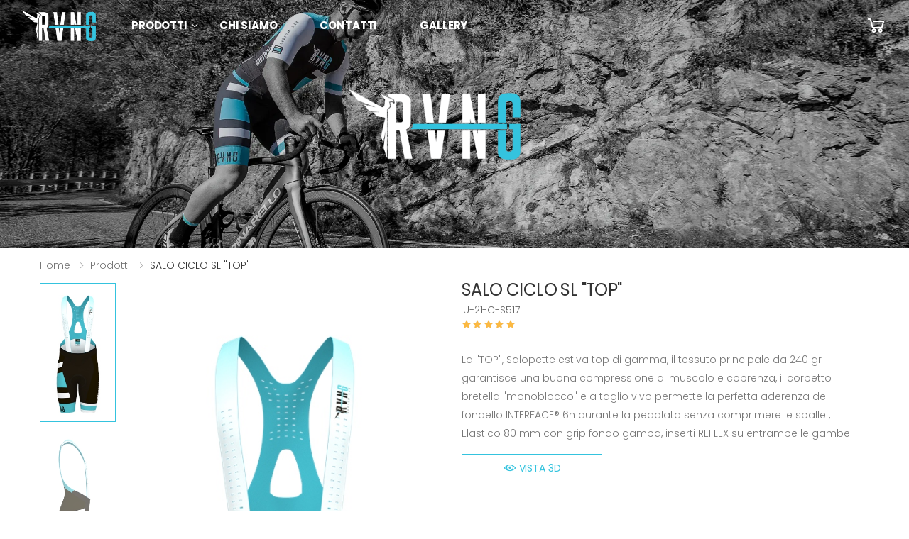

--- FILE ---
content_type: text/html; charset=utf-8
request_url: https://www.rvng.it/prodotti/estivo/SALO-CICLO-SL-TOP-U-21-C-S517
body_size: 29029
content:


<!DOCTYPE html>

<html>
<head><meta charset="UTF-8" /><meta http-equiv="X-UA-Compatible" content="IE=edge" /><meta name="viewport" content="width=device-width, initial-scale=1, maximum-scale=1, shrink-to-fit=no" /><title>
	RVNG CUSTOM LAB | SALO CICLO SL TOP
</title><meta name="keywords" content="abbigliamento sportivo personalizzato, abbigliamento sportivo, cycling, ciclismo, fitness" /><meta name="description" content="La &quot;TOP&quot;, Salopette estiva top di gamma, il tessuto principale da 240 gr garantisce una buona compressione al muscolo e coprenza, il corpetto bretella &quot;monoblocco&quot; e a taglio vivo permette la perfetta aderenza del fondello  INTERFACE® 6h durante la pedalata senza comprimere le spalle , Elastico 80 mm con grip fondo gamba, inserti REFLEX su entrambe le gambe.
" /><meta name="author" content="Pizzi Web di Andrea Pizzi" />
    <!-- Favicon -->
    <link rel="apple-touch-icon" sizes="180x180" href="/assets/images/icons/apple-touch-icon.png" /><link rel="icon" type="image/png" sizes="32x32" href="/assets/images/icons/favicon-32x32.png" /><link rel="icon" type="image/png" sizes="16x16" href="/assets/images/icons/favicon-16x16.png" /><link rel="manifest" href="/assets/images/icons/site.webmanifest" /><link rel="mask-icon" href="/assets/images/icons/safari-pinned-tab.svg" color="#666666" /><link rel="shortcut icon" href="/assets/images/icons/favicon.ico" /><meta name="apple-mobile-web-app-title" content="RVNG LAB" /><meta name="application-name" content="RVNG LAB" /><meta name="msapplication-TileColor" content="#cc9966" /><meta name="msapplication-config" content="/assets/images/icons/browserconfig.xml" /><meta name="theme-color" content="#ffffff" />
    <!-- Plugins CSS File -->
    <link rel="stylesheet" href="/assets/css/bootstrap.min.css" /><link rel="stylesheet" href="/assets/css/plugins/owl-carousel/owl.carousel.css" /><link rel="stylesheet" href="/assets/css/plugins/magnific-popup/magnific-popup.css" /><link rel="stylesheet" href="/assets/css/plugins/jquery.countdown.css" />
    <!-- Main CSS File -->
    <link rel="stylesheet" href="/assets/css/style.css" /><link rel="stylesheet" href="/assets/css/skin-rvng.css" /><link rel="stylesheet" href="/assets/css/rvng.css" /><link rel="stylesheet" href="/assets/css/iziModal.min.css" /><link rel="stylesheet" href="/assets/css/iziToast.min.css" /><!-- Global site tag (gtag.js) - Google Analytics --><script async src="https://www.googletagmanager.com/gtag/js?id=UA-207900358-1"></script><script>window.dataLayer = window.dataLayer || [];function gtag(){dataLayer.push(arguments);}gtag('js', new Date());gtag('config', 'UA-207900358-1');</script><link href="../../App_Themes/default/overwrite.2.2.0.css" type="text/css" rel="stylesheet" /></head>
<body>

    


    <div class="page-wrapper">
        <form method="post" action="./SALO-CICLO-SL-TOP-U-21-C-S517" id="form1">
<div class="aspNetHidden">
<input type="hidden" name="__VIEWSTATE" id="__VIEWSTATE" value="1vJzGcgAwve+MuO7KZJDzu5/sf3mK1/Nogf8a/4lfm39f7+LwKU5iexwVoYHZ0S0R16MT4qJM3FP8d1KH7E0riQi2RZ5CKJQL2kB4bPu8h9FmD2GjJUcjk6kyRi94CBjMRrfUp1J5G72ZWvz4/pPvC8OskwSmotf+9klkeRF/ZJ/[base64]/dpf627tQ2r8p62Gbm/DDyZjubt7TY2ZdgADGIo4Wikr9k3BAfvcKYiNac9RuoVg+MoNfkTdJ01RH24ny6YCS7p4dfrA9XrmLfd8EFBfbGOVLoYrWiDbMforLuVlzm8Yqka0Bl7m9rHNjM6askwXM+7r5chCrxV/9gUSdW68R0cGHRNy8ewRBcgj4g2ngrq9DCUs6/HGQJUjL1cp/7jXrcuFzUOY0IrMtz6vG+iaYIIVIM09hsAlbn6XvcY6ZtX2Xzp8kZZiUpQBRbSwW8MHgozriqaWdEre4nLnJuv6h8jf3zUFyCUUKUY/ZXihcFE5mrSzNag7tVvFX0RA9cg84MkQ9LMdSzSELlhIHvKhu81HqiA4RaI6sJm6CWkTmhM9WbQZFg5lZxEDDDGW7SaDo9pZZwY8u1FXI0/jJtCpwoCWAjRHDOCzAOCWiJRxjJTcBq4xJbhXXQ6SkAM8pYYvFV7IWWTvCbJFrn1clcd7pthOsACL0QIQQfjNk2MfvVOKVB+7aC3TyprebfIt5HTAVMAz1lFLN7lN/mbVqK8oQC4zvz80vUdy87g27rCA9b5rgFDhmXFxlhDflhoBbLeOmxMgQUXrpXiCYRntCNikI78psVvoCDfMcr+xG6AwsFvxiAgRfm3u19A+j7ndrbYAcnYrcC3RW98pNHg0+55krYDz+ZN/ArXk0mJODqtQtbyeyY9gQMxI/r17PkT3AT9BmEWfiZwJBi+9xHS/UzKpiwrIetcOp7koz6J3CWRUftJKHzg9bAMOhPAOKOekJKcEmdPzlXZU4TttutG+FD+LnJ/4BholneN/J/m7DfnnMUqxzMU7SG/[base64]/xTUaBSe1zzwtbEcbNegYhNNVRFIFM2uWehf55cYjZozoRR85Qit+fcFBagni3TGlXp0DynSXRvXBU4Wxoa7upplIViHb6HGxdEE9MtBTs3nR+vyZFNJqA0QZnjVigo7yk9AAa6k0UOXFZolTDKfUBo0WXwi8wuNfl6yr/AfghHRfiNTsupRxFS6soRjugvMPbQVzY6bpRrMGMvjcfK68Tcw9Fod71G5xn8DtuXlzkzgCsfVCodLAnOZey8bZSTQz1PAOghmdj8QL3YG9idm3mewPP1NTQnw0JPibyhFxury/8HVHznWAZSZ1+nkhQWKzPjjBX/L8Ut3xJR+HSmz8yh5GqJh2ZGAM7JNDjN6GLUikydPCG/6R2ygA+naud/0cOIGRusXYpWn1h286/WvEvNceuLtbMDF2/W+TJ9IRYKu+SnWDHx66d8ovoCFW2d8toewo3nSkC8nvaYUoziJqDLcaDWAFdlDjI6Yo3o2yuhpXwpzE636RDhESUnn9+A/a7R3Ua/8ClpZMT6JLjWeOW/rc3EgzVQ18AmA9YQD2d+fioVjsUzL/Z6Pk3GTukk3B5d9DK930xQZInwRqYvnvui8gFxu9FFlFw9HYzYt5SOp87MrI6LhUPAihxNGHy4ZsyiTTz+uahRJjW3/l0r7yV5dfG460FUGaZMI4Rd6ZJo1d3fdbf7gpTWpp77TddSyePpEQ5eAqDsjIH/itKthNpK9qV0c4oWM74HhLZnaq9uf/7KMvVL+QllCon+BsGXnEc6an9T8KeFxas3Nizp/fO/s9bAXVj0apxhpvDbQEEemGTczUdr4EEhnTGuY0O4VXGRayspeaylrlhSGqOy53ziNDpsHi5HUT/Xc+ak8OPwOcAiXG47aIyBlwmh7o8qfChlWx/6L1+vtspCdWeWSZMDzzGsDEQC8MURZb0vfv3TA03LMuPF4OBvnae4bZ/QvmhPWgcBWMv8U8e1OwaJnT4kZrjn84uNKMuEVst7f+h7YNwuManACfdW2YdGwknWG16z3Fo/tZlTTw6wX1wrVOlkT35XgSNUc6CncfPhPSD+bq5/uFAbnjv0Bl4SdTMewxZ++WszkX9qugwZr9H1OnGyCLhuvn0K6po4CXpKyLXfvn4wTecoWthtAcJ1ZIgP3DLTUGRMVF6B323Sd4/EmNOeg2H7n2b0R2npyUc+TZANh53/CPkFJDLKDTWTvkC1+8S8ZLzXL0biN8oHW53TrIdjnkQI/[base64]/Y8O5Y77QNXwCDIxDUqjC8VE+tzgSSdTEi9jz1RBa4quZcMZ3vVBaBj5MX7UdOED+RA2j2DwwtafM4lEoHkyHo4f0Djw/SIyfuSMvt8htjeP+sOyjuE3GZi2Rv7HI7jDS6xxPw3oZQ519ssETtAtT6noOvlU3uZ2vlhJbJbXzgXxO8JBgYdOb0rJo8hwaPU4fFlnYd9v18TYpidet9tDaFn1en76k7QwYp1o2nuNoo/FmU32I8MGy+A4BRgNxmIS1v2aTpU5W2JcyGY+InlMXUkVlu2wqnatSDNQE91smrHWJ7VKQD/vOIgT7BNB0YHi/VD5HLJKV0BL0KmqCsdHdOurd412sOVLZeHaRo+wEZOhOHCH20ZCNDoW9eCMTqCMf9gOdMuXNFy4qKghbB0aU+kgo3lurxwBhohbEPPFfRe7mKipE+0p8bolu1Mg/t+kEA0CTuwn/0ksLoeqJMXWx/t4tKgnj1gWd9g8qmJkAzMDXlIoUH/393l/BB1YBPL3FS82wo4JGb7jV7X/z51L8jYGGcJMb0AkkhVUAuF7xrNFyrlexgiy/1wIwK2b9DAgO1cFO2ToXu5ONSCux38Xa1c6SP13lwb9D/mEwodvdYkDQBYfKKOFBPWtmVwMyDMkwLE6moZfubSeAZkT8jT0v17HlrHW1LOhRK/8vIphrVZnW/BrorclHRO+VEkVpa8QPetPdi/AD+UY7Metla7AEMYPNyN8Dfkq0zR6OI+/Hk1ZkXoZzy59PLyp23Bi9BzIag7Lce/xyMCUl9jTJuxF3+PB85wQlES/Zs0x5vM8cPCk/zP8My9TRTNIrZ4rIidX3gJ6xg8K6VC/Mux3zqAO6pRZeBZhNvhMf02Bmwyuy0RpnmMrqzIFi27lrKvxwlYZVueUgw/[base64]/irRBJfWwlYE2+Llo6tOW834iVoOQE43kLxp705c1cxYS88mkIDq4VcT35rNjYDY/fej5IVLJUhcX6HFqZXIlDah1Wu4dH5yeHZ1c3RQRkZkznRiQYkTss+BDx889rTFpOe+LSTtC0cnV5YiNMKT/9rRuZI2Oi8ImnSNYTX1x1+jeZRNP23XJQj+mupmegHUhmfWw2v2d03nxVjKesTqAMYhiDtAVWtQYqcL28+cX/8UO5+4Gu+5EkD5SSIMMaQqrSq/yUUFkZ4zxdmdSjlsFJbgIbbVoF6HwQbEH+06Cvjk3YMAPe8QWXQBO1nhc+5gqTI9IfjQy2Y1aoYjLsHINp15DyEHAkBztZnI2wzFRV3mfrT6re32CbDurXsYsNtsAvZV4l5YzdRB2QzTFvgCH4lrmT4T+sVI8HtRATCYYPLNOL50+hROom/GmLoUK3YT/MWJR/7ITHdKRw4D/3E0vEipP+SbubpiXCJrlTuGcOE+/[base64]/zRfBXpcW+9LNn9gr0r6yyL6ArFtzCD1NJ8COLjulZHU2HSA794L5GtF3MsjF8rgX8q9LDKZe3nn9aKdmVhXeY04N+R63ikvcLVyRW4dUuWy4lpi/U/DObSdh+yYiDs3hoa3ti7I5N2OllJv8vzXE1xezKgdSY6alqeZApceTt6F1+SUT05acO4UBoEwagOixnC2dVLOclwL+Ox0szpLBDlUrpoWTqqqqeRaG2V8lCGMINWFA/IHRwtgMlA7wo75SpOXp+3P+pyqonfSXMx6iztgqX5LZQW1YSlNgrUnHJSs+yP4dJoylYslOx5iwqxiXeidIObqP0vPvUWgujiAx8qNESI986K5cyQNV8psGyrOlkOcluqffxXyUUVrdilJA+C32Gi1aRrJK2/lZWN/Qu/+s0vHvLtko02B83D9CfLG/Jwn7Jgm/cYyIJ+lgf3sV8GF3qO2N1ww5qDP2zlbhEc2paGJ2c9w4NPB5pFtPraJZdAxgs/mhpgnRjyTg6zVuMb91pTmEGI8A/P3xTml3kL4JEY6ghxoTaJwB96HJtnzx1Bh1zIIwIcPEViI74NTqEQnKpWsvbSwo+Wde/ZKQGYqvN0jbENC8xeSctg0FVN3sntzdnAqPAII1NE/ku+b+VtHy1yEm7XLj4ZVDmrzk8DLGIONzNjN+Fqm3s33W7ZSe7SH+oaEnpAfh78QEEoO2nPTTrQf2a9XtAzqhKuMxXnYlKBFWf9cONhQ+ZUgVd6QxzynBz1MJvuE5S/bA6UUvSMLjVyCpqzC6z7qgyi/61FcTWOip4bilDkPSnodT/Hytl0eJ3YoD9vXo1NOPBRbhMC9AUVIREkUIYEInCxMKvhiLIUNfPEpvAnJu9DhQffph3m/[base64]/7l5+mXeXJuDQiwDjgsdksO7a7pqH8EaweAuhjKubbB7qyT1aQTJOvzncVEe/mMzxdCUCU+TnC+7PAyK9i1Uaicz5gFOv9rGE4GlRdBxGgvdaj4qUSYx1L7SD2gX1mREn0ruuDZ8kDmtEW8+kkIirXs4tqi3gsFOMOQOOmabX5d1oPk2qQO+tvbsfA8xck+YAeJbvzs9RtUhzdb90mb27AABJPtN+mfn/TXxygIjzGR6yZgL5jzpqpEhkxek4BI5gZWoXDFQENOb/UgBgldVJm2QYOF/zgaoFOAesSDj5IjD6RWMltxpOsQB5ztMpxpML2h2ZTX7ksrwtEpw0M801OzmN/sjtbrAslqiptnQB/LQJCPEJ6mtSaBELdv5Avue62n7zZWrokpPPbXBnUb6skREKTQvnj46y/yjIo/x/3/uI4k+lXIEMcv7KQ2nRCmUsEgqDUiTYXyeSrYqQ9MZCf2rFNQpv84JrkjgrFxFcgUDz9AjYWL62YnYxqJ5nAM78+oq4Ssr/PgInvsJTAnpCyrOLzQvOUu1o/x+DNh/LQRjEL+zIRp3xVrQvzr2rwehJwfdSVUx9+H9BkDn8adPlOvgmXjFYaCkeKBZMAQfjvbsaUDjr3+d82uhMy3NpGZE2zUnkWYtHIv222bT3XTkQBUdzJIPO21LAU87ulyrme1tJ+H2TLHP9Fq3U0VSZTdrzk7SIPlt6eEqON2ZsXZmOM3g/4oZB8ybKpEtAoNg+BwreXQrqmlhIoqrr8BfnI/[base64]/sdmu2PVZJz6AXTxworr/1JAsUs6whhZx+gLitRG8EMKbFFN9IbAudwtAO7bmBxCp8ZQB3h3omJGCLz/[base64]//7HwotGlL+8scxJQ9g42kWkMxMPB3j/RfRQI0j1jgTBmFW6GkMMnlX3KU14mdjbfQIEKvo8+nVSo5+jb028WzahPltcnf4oXxAtb0W6e/vPYj4j+e5vOwHUVIWQwK2CKKQwUJPNnmjI93vAjXor2eze4B7UJOkNE7DYVIe+0NKp4j5WNLjgfhGhHKzs5VDAyCqvdYwcCSkLwxRdK50nt4gQgT7pAZZb5RqUpr5b9y3iw2vvElryizk9NU/Hsnd7CnG/wx/amC7psh6dJ0tyBwLwlVOBVJoF0w+EEtEUEQUZfygR3nUXdqgLQCRtCKRRq5oqhbgjHFFcc1hHKIZsKJPrr1nLOp8zE1KAWaEXlDK4s8ZCXNml+5PoGXxZd2VztfsC87srKQmXmdR2VGt6aylqvFgvHLYJnLNB/[base64]/UZKKS5AWg/C+LDnrOCcgHuBmBFfyoBIvIFpsVGW+Jflv4bJ7+nvHx11e/1Cvz0H9Ybap+YHoyIgIwFUtuXJOJjAApM3haEqggqzQJb8Y18QnICLYSQJl3FXonkzr0sHd5EdbdCflxUVkx0mPE8xk5FipulzNtNdUmjiWj1NUIFhS3JfpGAeDfPXwrUIUv1XX5LcpXwP/ZO2kWPJGN5L4MHw9U+Me96Emquwm4NiYZgfjUCtCGxpX17CApQgnRWHLzM8ynXSRj1vfPfJRWdATLeaok9lBH7VBn+B6tMDopCG6K2TKbgRpoGDXgswvHSAYhJDtME+Ft1fdF9akMW9taSE7hdSx2BKJ0IVo/MlDvr563YbW0Q8Qnu0XiH0e3PZiZY7FsJdaFoKTKmF4MyNvXJay5XXpLyl6QCYClL83E40UXGG2PQ3IuudwRpOtP2ZvMGPfgRmKw41rMl9RFRCSL0GFagYtrMwgl9Mph8RXPbg68SCs1PwrJguZUBg+8saR6h9HoI0UvJ1GFx1gCtRf0cqKHtC1gz9SWSlVf9FcnHJZ/S1JSXJaSMEsD7cQD/sVvw/F4klEsCLfOnDdHvoAvRwqadMsrC+9q5/JbGGjc2CuRHKvNvpN8zxZx0D58lBEf1vd6iUTZOLmRZ+QPW0FFhnnUVU8Glxzu1C7yiNel/SJd+gzjdwDNYeWbAmwglP2SwSDg5HgLs2R8Dbm4zjg/hP+RSqP8/vfkqQj5ZLUGTp9lj0jKJUras3h+ScLWR1wodxhD1HLqhCVgxR8KctfGlIzrJPyakSl1WKhYlnfH40hbBw2sUz+QajWM1MFygjXBuGWHH9WFN43seRIhX6FjZ8D9PACvOEwDcBqO6pFsadJV6lSrk27APA9Bh3BsQMWC6eQaKQNmN7Ucn8bM+lrhqeo6IF/gdOgB+b13mfokHx2hApUnd9GPuj3PtQbdQHhT1nBF5noh+JCIic4PrK46WvNCgF8TRUFmvFm10iI6ICoSmqI4HNceFR5Ekn3A6uAadJN3ZjCzDXbRSK35poY8MTwrW8oPcQeOmK52oIERsZGU8q2nnjxWe9GzgkPl04zlXMDR3lM84R1/IUImVrR/fiK4MowmFIY+vAGWfUbJ95006pHfgt4kEjv4Unfj/cbn+ZBh5PIummcG712Lgi95jl9naPrts8Yis8AddJBgyQJ/L1SN/qjgxKshare1MEuyb3mPxYdxzllVMGoGM7lyNvEPzNDnyz7tf7f0DarVoycGPBEDPjvSLxUuHoLC8GHTguYkIn6trQl8b6Zr6YIV6OesmOGnd20zbWtqAJNDqs4fxyPzzCzR/unLdSKvQzJUmYXKtLWwIg90hacJoAbhq1dZThNYIZwpfVeOdddaFKmUk0weaEP06G0sg82GgyR1q+QbpeMU5WapE3fsqvI8JDXkXjHLzknsRDkkN6Jho+Jpg0eK2I4vEKu4sZhvq6Lcn+V5q/znL0VZ3l67rqfmSdNnOztEsiy0XVUKfloAJWdFmmH9brD4oqblX1n8n0/[base64]/oU9+uX3la5E9IJAmeh9VWm3QCAWrKXZubbhdRch37xy+S85khFQgSTBGlaPkHUi0Xkj8c7LubsMxLLYd4zWWdBhLdnWK/rzoa6y8VSbVSxnAEkvDl4LGdckWzW3+Z8M3hbJea9BHfUlbrLmHbruWBmQYt0YiNZ8vRw3X4pC9ARztRElf355u6p4JSnKmGwERDysVAqUtAk93VO6+/nOohNB/yZmPIttojTaOModAiEn3mfiWaK28wxh2GqJAHJ3/PRGYQWWc0XXVAEiHARprVsdGHMOf+GaVNiMukvOy4azJlqhDUl5LIesy1SSaN5T07Q/3bOBexJjHe/tUbwyCYHR8DkOX16BDogdr0kxxngbixlXx00fe15MaRafpvDNP+DaDTy0sl9rAJfXdsiF8+7KRJkotoJriefegXhC0XcPhm5gs/oMHLoXSfvY8RekJGBJtVpyGKeqdrHy4mb24qExUSKHW+xf5HfDLDO8zrMMVjUBc5x8wIO/qH48w/HznFs4Y2kEBLAmwOTxo0mTxeWt8Q8C6EL6E+4jKqDDPl61OIuvkBh74ytD2JhMSZmU4cqpKnG4r1FFTvpPqh9Q0DNXoWwmhdDabujifMGa0msJx+/hETmDqU+pTnaqKkg/dgrhoBa9YerOUa8+t8+HsM1ofvqyyi2aoc0b3NSdKmPHASYunOobEJ7RoGaARDv8l0xANigDQJwtBPnqCpiag/sPryi0+ocKm47VsgWOKlDyKBGKtDmVD4Bsk3lRDLs13whkR1jOaMnrHtZ6O4aKPNCIyAxCH3a01yUJ+VxFfROvAnqxz+7v7uQHCsfrHngzK49yRMbUKg8u8iS4CGe7Epm0wnKzni4UmAzCnAtRjOyfXsn3eag6y8+i0Ec+8JXnHBnGIq0pBfQ03qaJ5/VSNSBblY9aWuCR4RI2Aw1U8x0oxye9SM0RR3rdRH5JnAua0gPiJu5fXluvbB3rzWluBwecVt66IZwNj/CCUNRTOFK/sg8PRTA1k9c72Vu5brfje5Kt7WUfbelqndU+PVfQwv77PY3DVrB5mpNARwEr/jvROVml/jN4QMTqYNiXvzT0fdwkbc+U6DOHfF4nbFb108dCO3sDSWGrYXUQ7Abhu7vZ4n1yIS5OweJDhIqDLTwE7/a9fO/HZpg561Ung6WgEUG1LgHCl+m0Schn67piNiJgknnNzj95ued1vfrZD4jWaKou42XjgV/JR2UDicWX/KSv1osjoXs5aeTxlUhdX7FqdOrxiWnqVkA4XLcwTaEYlptO40F6XJXta+Xl2cOR2jOGUWf8qzuiRgA5kqA68qyEmPdnePP8m4uI3k/hhbYP2TaTlSHhsE+3YjFdge5GtkmoGZ5ikCBylKCoH04kabXxTg48V+CmjKTK6Hcfp+wVRSeE9TKd/gwNgFiRpGpgYdEGEJ5DGw5przKmAkgW/[base64]/KosGjgsv6nTsKGuZ8EqaMsNxvREc1lNVs8rkd3oUkFRinRLXMgNO+qUZe93uGCej3QhZruuxIXzXZEIsrnvFkN8+66HM2bxsOL+WDr7NTK7ufcp/wYrKQ+N7zEMObY2doW6GpAUkrMIW/d8FMiERcR0ANnbw8USIn//IzYWRVP2TwONZ+7VY2XyQQjvAfFOCSPC/4oZ8MN8WmimSyY+nwCPtn4o+yD92/5+a7/kd9vgwm+HGwVhumedsXyIsVUiYVA/RDh7EVWLUSkNKm6bJdgBXkLNZ/WIbnU4M9LTIAqXVnZCOg3w4JGFWgf2gVr/QY/[base64]/dam04xiKkP64ZPe6R8rc67LN6Th74IROIcfGLWfJGPvAwfPl6l/isFMPK6alRmwZh5QX6WW6Uqtivhf1uibEHcpx3shGPC884sb26wiFycTDSRTTtUlL/F+vL4HMnpM+0V/[base64]/5TUMSn6ccrfBTDECjvTsaNmXaWugjyC8RD6S9SUphrismQOBpqvACzHL1rlK8YUNaxwccZqgvV/MgPTcbxmi+UK4aqaMwlluIdgVQVp4mhFzDNCEYUde2BIDJEcmmeWoh5Q903U2UMziOyHkKtNvynW35AFULfp4cYweotId+G/R1EzOfmLab1SSKnu1VzdvuNe0fZBn6cl/3S3ELyC+jcyR8IUG93q53nEscCHiEGqfeM3pJe3ej8xdIBkv17BWFz66MypMGvbP28fmQcZGkvkyESCuKwBd5vUZ1O087jiC+4Ax5TvT3aJZB2CqZpDAF68R2hAjJ60SXgCRljUHJM8Qom2GAlvZEhiXERyhsrj8LtXWe8DnNuYI2z8ZEFQCHOTrD7ePNKjm0RxWyK/W3AgY2r0WXArJQH+IECKD9jLtzblzNvpnw8JudwzY6JOg3+sFDhD5ORBaV4+zmobg5Y1mMma+CFXHRJjJEJgnu/Rg7Y7aI+AbW8Q3lSRJR67Q6DYndq0YsDla6bQbxUzB17/Waf7GlDytKwoEkdNkO8gFlqbdRIOynL4c7fxQhuYsN3jWAGjBXwwROMbHPvvE8AMpXzwOr2SScuE+E4nxhv36s7WM9XmFoi9LkTFVJNJ5t/sVASybQ8NCWqeq76UF/rscseAS3Kyyie5OXpJFl7oLWs8ahZkehFZTLQoW/iUgnzcLXeE1ExoIX4up1Q1/Ibd7yx+BWaeDnilmbR5knUGn178utargFZWC1T9d0YUKVXCQnT17k+8aljDsDA486UCLVbiU2YpD/Y0oSP1U+bNW/EIzTHA4OtVJ8BIpzS5Jmbt9DsQRiDx/iKCyOhwDdlA4ht3ZtZX7QlF9N1Mii+3pgkNCGxi2Nt+6d6+pbr/tzH+YQcBurnY8977xp4Qn+xMoCq010cT2n94Z0Efldpx9SNNzLe10YXzNeBV/6aXWXEiyubmhZUf357YGb6EjcGzU7rrxSrHOYokomezGTlEw9gFdYp+SNKZxMBlmdnB2COr7/mPqaYyzrRivHM8sJSfOZanccpKyVmcAQmWJnkxkmRPZXZb+xYm7JReuTGu0/+va/U4tupA7rNSzFoMYNIDIhLD3SP6EZWm33T3CqdmSmUza9iyuqBCKcFh7TKOosq37PndcfMphE2O8yHoyjHlR1wBKOdolBs6Kow+QKVkK6WU6RYJM8bqgjIEc+yS1+ny59Ei/Mzzu9fZmoDT/T6lsp+ERSpIs4TVMtiapemIZCzZzP5URC7ntfnHg4XVk3BdugOmSFZ5jOp0skEcEZ792hezmO8LbLB8BvPhrnSmC4qE8fP2TXU+FnIUukV5oLw0vl6FrnthlNvNwn0zMCvQAboiBsqGcmEe+eFhtO5rIdEXGpw/cpCxvV/5+T3u20h5vNaIk9FGdsNhhVIRLmlR5xUJca3pA9hhUbNVSo8igq5Q0w7NY2hfckj0VQRgMEmv/tSliJFHg+agRAgQmP57K2IRXg7DYXySTUiPQfMai8uhJ+O4ZJvSIDWyI+H2qPSErF/A/2yI8et6F455SzflfvRo3my0FbpZOoTE0qArodPH106t2lvP+71vrAYVPDuEE6xE1eECfJ0Y98J0IObb+ZMFGIwbvAAvJzlPZsCYgJkjVvusPsQRM9bOZVFkFlV6wm8t6mdkquj9TdtMcAx/RhxMaRBsRTLi2Y+yDplC38R83MPx2EzlYmSNda0Gvd8AOPUQh69eQNQnfENumobNiph6zTOCagVUxNFjnWl52dQ+q2qMBcfE92ruZITUBEluY3JkMW1jcgf0pEeVM/ohMxOiMsBB1FgSgTStjkgeyrMZdcnQC9DroP3e5m/5mY7WQ8vRskzUW47GGMOK7rJgFoWXG055oBEc/54IPGEXTjzUmXwRMEAaqzHCpYFa6S3sd705r5rYp1Hrs8ntUHyZpbW1EJUqIWHU9qgNbbKOWRxN/PHaIt4dpv0j/8ZNbfTgQKsoiK7OdxfdI6FoPJB7ZMCP7jU4dWnWStDTOyUZ6ofnmZSL+P2JpRzo/cNveyJCnrmwwOSJGmVQ13M5al38lHdPz4/yuyTqj1IX2j3QCutLex2TeTC0fysdeie23tKI+5McQBCOdT0/RP9H55+btT974qcqbj3rV3gLok8rP7I1ZznJTDnG8+m12eWy+DCD1yd61AicXvTtH7bz2g44udosAiUE1vAZ4AyJoTUd/Ku2sXHVb7Hm/hlSSGJe5rUqqqeAGXGoS6R6gxXxEZvgMIi+zrFVo+BcnWK2vH0Jj9gV4kYtW20Jk4nBClHz1vErEmgL30l5kcptx8oEknukZSYxjn5KPzqEKL9tddhrxoEZ/Nml64pOFzrc8+cCRKs1NakNyDK+3CbvRDddoMWGwlvC1X9iW9zMA+EWtgYSaGtXVXAADbN0tMDOV4gyC/GfJ5F32g24yzcbHkXTpCYI9l3YARpnIcvAPBApROHnhcY/bmLItWu9n54FD1Zpdq4tQRg+Cax89NGUSbAtI0Ua/[base64]/pbQeMrzLs8wBmEf2vdKJe8myfwSutF8qDyFimjAIWWw9FsjnIDM97c/gdaQqGvUePsBt59Hx0/vGj0BEjWRJr+9n4dDRGxUElTXj+77BFf7bg/kaOK/FjRUVXTpgP1nC5fXNqwUyTRTt0BMxXnU5fPqh2vzZWbMXFT7RlbhofuDRQ3EFK0RVbnBeTXtD2fnO5WAg62GlQHUBTY43NcnMkjscjD0tS1xETcRNcDjztjWsoyDW3mbJjnWKA5D5l3G+Ib94LGncZcNVpWb34uQ/vOb5IkKOKlDRv7RkrVEmroxRrPskmzG9lsttsEcgkBwxNbIXwmC46Zdlcp70Ls5Fza1Zk44fniWX0DoqyuyQRtle5UboEJn3FS8+mF5rAwyVcqmMM0d9mPnmSXF//squHxjVvH+QobF8+CtiWf99DSpBu11HQX/EWLFkaxoYT0lKfp96oOPIuE50uFxYbS8gVm0QN2DHML50zT/Ej08dGby/vs0jNzHjnlG29s8ECevXvdkxsOsmhkMT1oYhUkkxb9vZUXx1uFMkBkuso3YWfY07PciphWZjPNTXJIG2HnVRBlcU45FA0mr4s7xQrROzQkxPUWcMzobnFPoCOH8uuHiRw4xf69pWR8225Moqv0IOAafVN0hVNMLvJYEXGhO57T7l3Pr+ghwLV/9UgzWXYLSCff4lZWaLBy4X8mfRW8cjBRwGvxN/nabkbZZdWagjdBy9Pt4zbsI0lG+jF4pEekoKtarcORPtn13V7lYSPSC03Zm+awFunRzuabFbkvB6kI+iqmMf2Hr5j2zpZGtghi8Q9OmYXe6qGHutawmxh5j6UeDZxNx6w2/jxIJoeMSZOGT3VnZx/wlrD0dNQHFFxOMHfAnNWRPhJsMMcCskQCyBvlqScIGNx2YjxdSqzBiYdhs9yjKyhtPPc9v0d/[base64]/RV1VrAyMkRH51GA4dAPi0/Ppym3S2PRhUEgE4nrYxACX9tp6cjU4PRFVHPtmJtsmu7hFL7Hs68svvf8M0SG3C+pR8hPrypsLZ0n+8R72NtcTkJu7XEU+WUYkrsA6mz2QpZKSo8uoNbL4I862OchEgCMnVGRpR8U/jfn82M+lENM0TMJhnX0z38egqaWcf2C2LPobeVq+vTalQvtWhKXTEhNiR7HprJByV6lmSpqgkRuYYWNqlH95I4=" />
</div>

<script type="text/javascript">
//<![CDATA[
var theForm = document.forms['form1'];
if (!theForm) {
    theForm = document.form1;
}
function __doPostBack(eventTarget, eventArgument) {
    if (!theForm.onsubmit || (theForm.onsubmit() != false)) {
        theForm.__EVENTTARGET.value = eventTarget;
        theForm.__EVENTARGUMENT.value = eventArgument;
        theForm.submit();
    }
}
//]]>
</script>


<script src="/WebResource.axd?d=pynGkmcFUV13He1Qd6_TZPUJjxDAEqOA-jtH4-Cf4-rqux_h5I7KjGBwNNRayLSZ2E_80tpAi27SZk0SJKbafg2&amp;t=637807956001158567" type="text/javascript"></script>

<div class="aspNetHidden">

	<input type="hidden" name="__VIEWSTATEGENERATOR" id="__VIEWSTATEGENERATOR" value="C2B6E214" />
	<input type="hidden" name="__SCROLLPOSITIONX" id="__SCROLLPOSITIONX" value="0" />
	<input type="hidden" name="__SCROLLPOSITIONY" id="__SCROLLPOSITIONY" value="0" />
	<input type="hidden" name="__EVENTTARGET" id="__EVENTTARGET" value="" />
	<input type="hidden" name="__EVENTARGUMENT" id="__EVENTARGUMENT" value="" />
</div>
            
<header class="header header-5">
    <div class="header-middle sticky-header">
        <div class="container-fluid">
            <div class="header-left">
                <button class="mobile-menu-toggler">
                    <span class="sr-only">Toggle mobile menu</span>
                    <i class="icon-bars"></i>
                </button>

                <a href="/" class="logo d-none d-sm-block ">
                    <img src="/assets/images/logo.png" alt="RVNG" width="105" height="25">
                </a>

                <nav class="main-nav">
                    <ul class="menu sf-arrows">


                        <li>
                            <a href="#" style="font-weight: 700;">Prodotti</a>
                            <div class="megamenu megamenu-sm">
                                <div class="row no-gutters">
                                    <div class="col-md-6">
                                        <div class="menu-col">
                                            <div class="menu-title">LINEA CUSTOM</div><!-- End .menu-title -->
                                            <ul>
                                                <li><a href="/prodotti">Tutti i prodotti</a></li>
                                            </ul>
                                            <div class="menu-title" >STORE CYCLING</div><!-- End .menu-title -->
                                            <ul>
                                                <li><a href="/store/ccr">CCR</a></li>
                                                <li><a href="/store/teams">Teams <span style="color:red; font-weight:600; font-size:8px; " >Novità</span></a></li>
                                                <li><a href="/store/maglia-estiva">Maglie estive <span style="color:red; font-weight:600; font-size:8px; " >Novità</span></a></li>
                                                <li><a href="/store/giubbini">Giubbini</a></li>
                                                <li><a href="/store/calzamaglie">Calzamaglie</a></li>
                                                <li><a href="/store/manica-lunga">Maglie manica lunga</a></li>
                                                <li><a href="/store/salo">Salopette</a></li>
                                                <li><a href="/store/smanicati">Smanicati</a></li>
                                                <li><a href="/store/accessori">Accessori</a></li>
                                                <li><a href="/store/cycling">Tutti i prodotti</a></li>
                                            </ul>                                            
                                        </div>
                                        <!-- End .menu-col -->
                                    </div>
                                    <!-- End .col-md-6 -->

                                    <div class="col-md-6">
                                        <div class="banner banner-overlay">
                                            <a href="/store/estate-2025">
                                                <img src="/assets/images/menu/banner-menu.jpg?2025" alt="Banner">

                                                <div class="banner-content banner-content-bottom">
                                                    <div class="banner-title" style="color:#000" >
                                                        <span>Novità</span><br>
                                                        <span><strong>Estate 2025</strong></span>
                                                    </div>
                                                    <!-- End .banner-title -->
                                                </div>
                                                <!-- End .banner-content -->
                                            </a>
                                        </div>
                                        <!-- End .banner -->
                                    </div>
                                    <!-- End .col-md-6 -->
                                </div>
                                <!-- End .row -->
                            </div>
                            <!-- End .megamenu megamenu-sm -->
                        </li>
                        <li class="megamenu-container">
                            <a href="/chi-siamo" style="font-weight: 700;">Chi siamo</a>
                        </li>
                        <li class="megamenu-container">
                            <a href="/contatti" style="font-weight: 700;">Contatti</a>
                        </li>
                        <li class="megamenu-container">
                            <a href="/gallery" style="font-weight: 700;">Gallery</a>
                        </li>
                    </ul>
                    <!-- End .menu -->
                </nav>
                <!-- End .main-nav -->

            </div>
            <!-- End .header-left -->
            <div class="header-right">
                <div class="dropdown cart-dropdown">
                    <a href="/carrello" class="dropdown-toggle">
                        <i class="icon-shopping-cart"></i>
                        <span id="ctl28_cart_n_prodotti" class="cart-count" style="display:none"></span>
                    </a>
                </div>
                <!-- End .cart-dropdown -->
            </div>
        </div>
        <!-- End .container-fluid -->
    </div>
    <!-- End .header-middle -->
</header>

            <main class="main">
                

    
<style>
    .intro-slide, .intro-slider-container {
        height: 350px !important;
    }
</style>
<div class="intro-slider-container mb-0">
    <div class="intro-slider owl-carousel owl-theme owl-nav-inside owl-light" data-toggle="owl" data-owl-options='{"nav": false, "dots": false}'>
        <div id="ContentPlaceHolder1_ctl00_div_intro" class="intro-slide" style="background-image: url(/assets/images/top/top2.webp);">
            <div class="container intro-content text-center">
                <img src="/assets/images/demos/demo-5/logo-slide.png" style="width: 300px; display: inline-block;">
            </div>
            <!-- End .intro-content -->
        </div>
        <!-- End .intro-slide -->
    </div>
    <!-- End .intro-slider owl-carousel owl-theme -->

    <span class="slider-loader text-white"></span>
    <!-- End .slider-loader -->
</div>
<!-- End .intro-slider-container -->


<nav aria-label="breadcrumb" class="breadcrumb-nav border-0 mb-0">
    <div class="container d-flex align-items-center">
        <ol class="breadcrumb"><li class="breadcrumb-item"><a href="/">Home</a></li><li class="breadcrumb-item"><a href="/prodotti">Prodotti</a></li><li class="breadcrumb-item active" aria-current="page">SALO CICLO SL "TOP"</li></ol>
    </div>    
</nav>
<!-- End .breadcrumb-nav -->


    <script> var product = '127d022f-f03d-4e59-857c-9ea80f2c00c8';</script>

    <div class="page-content">

        <div class="container">
            <div class="product-details-top">
                <div class="row">
                    <div class="col-md-6">
                        <div class="product-gallery product-gallery-vertical">
                            <div class="row">
                                <figure class="product-main-image">
                                    <img id='product-zoom' src='/repository/U-21-C-S517/[def]U-21-C-S517_0.png.imf' data-zoom-image='/repository/U-21-C-S517/[big]U-21-C-S517_0.png.imf' alt='product image'>

                                    <a href="#" id="btn-product-gallery" class="btn-product-gallery">
                                        <i class="icon-arrows"></i>
                                    </a>
                                </figure>
                                <!-- End .product-main-image -->

                                <div id="product-zoom-gallery" class="product-image-gallery">
                                    <a class='product-gallery-item active' href='#' data-image='/repository/U-21-C-S517/[big]U-21-C-S517_0.png.imf' data-zoom-image='/repository/U-21-C-S517/[big]U-21-C-S517_0.png.imf'>   <img src='/repository/U-21-C-S517/[gallery-prod]U-21-C-S517_0.png.imf' alt='product side'></a><a class='product-gallery-item ' href='#' data-image='/repository/U-21-C-S517/[big]U-21-C-S517_8.png.imf' data-zoom-image='/repository/U-21-C-S517/[big]U-21-C-S517_8.png.imf'>   <img src='/repository/U-21-C-S517/[gallery-prod]U-21-C-S517_8.png.imf' alt='product side'></a><a class='product-gallery-item ' href='#' data-image='/repository/U-21-C-S517/[big]U-21-C-S517_16.png.imf' data-zoom-image='/repository/U-21-C-S517/[big]U-21-C-S517_16.png.imf'>   <img src='/repository/U-21-C-S517/[gallery-prod]U-21-C-S517_16.png.imf' alt='product side'></a><a class='product-gallery-item ' href='#' data-image='/repository/U-21-C-S517/[big]U-21-C-S517_24.png.imf' data-zoom-image='/repository/U-21-C-S517/[big]U-21-C-S517_24.png.imf'>   <img src='/repository/U-21-C-S517/[gallery-prod]U-21-C-S517_24.png.imf' alt='product side'></a>
                                </div>
                                <!-- End .product-image-gallery -->
                            </div>
                            <!-- End .row -->
                        </div>
                        <!-- End .product-gallery -->
                    </div>
                    <!-- End .col-md-6 -->

                    <div class="col-md-6">
                        <div class="product-details">
                            <h1 class="product-title" style="margin-bottom: 0px;">
                                SALO CICLO SL "TOP"</h1>
                            <a class="ratings-text" style="margin-left: 2px;">
                                U-21-C-S517</a>
                            <!-- End .product-title -->

                            <div class="ratings-container">
                                <div class="ratings">
                                    <div class="ratings-val" style="width: 100%;"></div>
                                    <!-- End .ratings-val -->
                                </div>
                                <!-- End .ratings -->

                            </div>
                            <!-- End .rating-container -->

                            
                            <!-- End .product-price -->

                            
                            <!-- End .cart-discount -->

                            <div class="product-content mt-3">
                                <p>
                                    La "TOP", Salopette estiva top di gamma, il tessuto principale da 240 gr garantisce una buona compressione al muscolo e coprenza, il corpetto bretella "monoblocco" e a taglio vivo permette la perfetta aderenza del fondello  INTERFACE® 6h durante la pedalata senza comprimere le spalle , Elastico 80 mm con grip fondo gamba, inserti REFLEX su entrambe le gambe.

                                </p>
                                                                
                            </div>
                            <!-- End .product-content -->

                            <div class="product-details-action">
                                <a href='#' class='btn-product btn-cart icon-eye' onclick="open3DView('U-21-C-S517')" ><span>VISTA 3D</span></a>
                            </div>
                            <!-- End .product-details-action -->

                            

                            

                            
                            <!-- End .product-details-footer -->
                        </div>
                        <!-- End .product-details -->

                        
                        

                        
                        

                    </div>
                    <!-- End .col-md-6 -->
                </div>
                <!-- End .row -->
            </div>
            <!-- End .product-details-top -->





        </div>
        <!-- End .container -->
    </div>
    <!-- End .page-content -->

    
<div class="container">
    <div class="heading heading-center mb-3">
        <h2 id="ContentPlaceHolder1_ListProducts_listTitle" class="title">ALTRI PRODOTTI</h2>
        <!-- End .title -->

    </div>
    <!-- End .heading -->

    <div class="tab-content tab-content-carousel">

        <div class="tab-pane p-0 fade show active" id="trendy-all-tab" role="tabpanel" aria-labelledby="trendy-all-link">
            <div class="owl-carousel owl-simple carousel-equal-height carousel-with-shadow" data-toggle="owl"
                data-owl-options='{
                                "nav": false, 
                                "dots": true,
                                "margin": 20,
                                "loop": false,
                                "responsive": {
                                    "0": {
                                        "items":2
                                    },
                                    "480": {
                                        "items":2
                                    },
                                    "768": {
                                        "items":3
                                    },
                                    "992": {
                                        "items":4
                                    },
                                    "1200": {
                                        "items":4,
                                        "nav": true
                                    }
                                }
                            }'>

                

                        <div class="product product-2">
                            <figure class="product-media">
                                
                                <a href='/prodotti/invernale/LUTRA-U-21-C-G411-99-N'><img src='/repository/U-21-C-G411-99-N/[def]U-21-C-G411-99-N_0.png.imf' alt='Product image' class='product-image'><img src='/repository/U-21-C-G411-99-N/[man]U-21-C-G411-99-N_MAN.png.imf' alt='Product image' class='product-image-hover'></a>                                

                                <div class="product-action product-action-transparent">
                                    <a href="/prodotti/invernale/LUTRA-U-21-C-G411-99-N" id="ContentPlaceHolder1_ListProducts_repProdotti_a_dettagli_0" class="btn-product btn-cart icon-eye"><span>DETTAGLI</span></a>
                                </div>
                                <!-- End .product-action -->
                            </figure>
                            <!-- End .product-media -->

                            <div class="product-body">
                                <div class="product-cat">
                                    <a href="/prodotti">CUSTOM</a>
                                </div>
                                <!-- End .product-cat -->
                                <h3 class="product-title">
                                    <a href='/prodotti/invernale/LUTRA-U-21-C-G411-99-N'>LUTRA</a></h3>
                                <!-- End .product-title -->

                            </div>
                            <!-- End .product-body -->
                        </div>
                        <!-- End .product -->

                    

                        <div class="product product-2">
                            <figure class="product-media">
                                
                                <a href='/prodotti/estivo/GIUBBINO-CICLO-INVERNALE--LS-WR-U-21-C-G431'><img src='/repository/U-21-C-G431/[def]U-21-C-G431_0.png.imf' alt='Product image' class='product-image'><img src='/repository/U-21-C-G431/[man]U-21-C-G431_MAN.png.imf' alt='Product image' class='product-image-hover'></a>                                

                                <div class="product-action product-action-transparent">
                                    <a href="/prodotti/estivo/GIUBBINO-CICLO-INVERNALE--LS-WR-U-21-C-G431" id="ContentPlaceHolder1_ListProducts_repProdotti_a_dettagli_1" class="btn-product btn-cart icon-eye"><span>DETTAGLI</span></a>
                                </div>
                                <!-- End .product-action -->
                            </figure>
                            <!-- End .product-media -->

                            <div class="product-body">
                                <div class="product-cat">
                                    <a href="/prodotti">CUSTOM</a>
                                </div>
                                <!-- End .product-cat -->
                                <h3 class="product-title">
                                    <a href='/prodotti/estivo/GIUBBINO-CICLO-INVERNALE--LS-WR-U-21-C-G431'>GIUBBINO CICLO INVERNALE  LS WR</a></h3>
                                <!-- End .product-title -->

                            </div>
                            <!-- End .product-body -->
                        </div>
                        <!-- End .product -->

                    

                        <div class="product product-2">
                            <figure class="product-media">
                                
                                <a href='/prodotti/estivo/CALZAMAGLIA-CICLO-LL-U-21-C-C531'><img src='/repository/U-21-C-C531/[def]U-21-C-C531_0.png.imf' alt='Product image' class='product-image'><img src='/repository/U-21-C-C531/[man]U-21-C-C531_MAN.png.imf' alt='Product image' class='product-image-hover'></a>                                

                                <div class="product-action product-action-transparent">
                                    <a href="/prodotti/estivo/CALZAMAGLIA-CICLO-LL-U-21-C-C531" id="ContentPlaceHolder1_ListProducts_repProdotti_a_dettagli_2" class="btn-product btn-cart icon-eye"><span>DETTAGLI</span></a>
                                </div>
                                <!-- End .product-action -->
                            </figure>
                            <!-- End .product-media -->

                            <div class="product-body">
                                <div class="product-cat">
                                    <a href="/prodotti">CUSTOM</a>
                                </div>
                                <!-- End .product-cat -->
                                <h3 class="product-title">
                                    <a href='/prodotti/estivo/CALZAMAGLIA-CICLO-LL-U-21-C-C531'>CALZAMAGLIA CICLO LL</a></h3>
                                <!-- End .product-title -->

                            </div>
                            <!-- End .product-body -->
                        </div>
                        <!-- End .product -->

                    

                        <div class="product product-2">
                            <figure class="product-media">
                                
                                <a href='/prodotti/estivo/MAGLIA-LS-CICLO-GIRO-1-2-STAGIONE-U-21-C-M437'><img src='/repository/U-21-C-M437/[def]U-21-C-M437_0.png.imf' alt='Product image' class='product-image'><img src='/repository/U-21-C-M437/[man]U-21-C-M437_MAN.png.imf' alt='Product image' class='product-image-hover'></a>                                

                                <div class="product-action product-action-transparent">
                                    <a href="/prodotti/estivo/MAGLIA-LS-CICLO-GIRO-1-2-STAGIONE-U-21-C-M437" id="ContentPlaceHolder1_ListProducts_repProdotti_a_dettagli_3" class="btn-product btn-cart icon-eye"><span>DETTAGLI</span></a>
                                </div>
                                <!-- End .product-action -->
                            </figure>
                            <!-- End .product-media -->

                            <div class="product-body">
                                <div class="product-cat">
                                    <a href="/prodotti">CUSTOM</a>
                                </div>
                                <!-- End .product-cat -->
                                <h3 class="product-title">
                                    <a href='/prodotti/estivo/MAGLIA-LS-CICLO-GIRO-1-2-STAGIONE-U-21-C-M437'>MAGLIA LS CICLO GIRO 1/2 STAGIONE</a></h3>
                                <!-- End .product-title -->

                            </div>
                            <!-- End .product-body -->
                        </div>
                        <!-- End .product -->

                    

                        <div class="product product-2">
                            <figure class="product-media">
                                
                                <a href='/prodotti/estivo/MAGLIA-SS-CICLO-RAGLAN-CLASSICA-U-21-C-M416'><img src='/repository/U-21-C-M416/[def]U-21-C-M416_0.png.imf' alt='Product image' class='product-image'><img src='/repository/U-21-C-M416/[man]U-21-C-M416_MAN.png.imf' alt='Product image' class='product-image-hover'></a>                                

                                <div class="product-action product-action-transparent">
                                    <a href="/prodotti/estivo/MAGLIA-SS-CICLO-RAGLAN-CLASSICA-U-21-C-M416" id="ContentPlaceHolder1_ListProducts_repProdotti_a_dettagli_4" class="btn-product btn-cart icon-eye"><span>DETTAGLI</span></a>
                                </div>
                                <!-- End .product-action -->
                            </figure>
                            <!-- End .product-media -->

                            <div class="product-body">
                                <div class="product-cat">
                                    <a href="/prodotti">CUSTOM</a>
                                </div>
                                <!-- End .product-cat -->
                                <h3 class="product-title">
                                    <a href='/prodotti/estivo/MAGLIA-SS-CICLO-RAGLAN-CLASSICA-U-21-C-M416'>MAGLIA SS CICLO RAGLAN "CLASSICA"</a></h3>
                                <!-- End .product-title -->

                            </div>
                            <!-- End .product-body -->
                        </div>
                        <!-- End .product -->

                    

                        <div class="product product-2">
                            <figure class="product-media">
                                
                                <a href='/prodotti/estivo/MAGLIA-SS-CICLO-GIRO-TOP-U-21-C-M417'><img src='/repository/U-21-C-M417/[def]U-21-C-M417_0.png.imf' alt='Product image' class='product-image'><img src='/repository/U-21-C-M417/[man]U-21-C-M417_MAN.png.imf' alt='Product image' class='product-image-hover'></a>                                

                                <div class="product-action product-action-transparent">
                                    <a href="/prodotti/estivo/MAGLIA-SS-CICLO-GIRO-TOP-U-21-C-M417" id="ContentPlaceHolder1_ListProducts_repProdotti_a_dettagli_5" class="btn-product btn-cart icon-eye"><span>DETTAGLI</span></a>
                                </div>
                                <!-- End .product-action -->
                            </figure>
                            <!-- End .product-media -->

                            <div class="product-body">
                                <div class="product-cat">
                                    <a href="/prodotti">CUSTOM</a>
                                </div>
                                <!-- End .product-cat -->
                                <h3 class="product-title">
                                    <a href='/prodotti/estivo/MAGLIA-SS-CICLO-GIRO-TOP-U-21-C-M417'>MAGLIA SS CICLO GIRO "TOP"</a></h3>
                                <!-- End .product-title -->

                            </div>
                            <!-- End .product-body -->
                        </div>
                        <!-- End .product -->

                    

                        <div class="product product-2">
                            <figure class="product-media">
                                
                                <a href='/prodotti/estivo/SALO-CICLO-SL-CLASSICA-U-21-C-S516'><img src='/repository/U-21-C-S516/[def]U-21-C-S516_0.png.imf' alt='Product image' class='product-image'><img src='/repository/U-21-C-S516/[man]U-21-C-S516_MAN.png.imf' alt='Product image' class='product-image-hover'></a>                                

                                <div class="product-action product-action-transparent">
                                    <a href="/prodotti/estivo/SALO-CICLO-SL-CLASSICA-U-21-C-S516" id="ContentPlaceHolder1_ListProducts_repProdotti_a_dettagli_6" class="btn-product btn-cart icon-eye"><span>DETTAGLI</span></a>
                                </div>
                                <!-- End .product-action -->
                            </figure>
                            <!-- End .product-media -->

                            <div class="product-body">
                                <div class="product-cat">
                                    <a href="/prodotti">CUSTOM</a>
                                </div>
                                <!-- End .product-cat -->
                                <h3 class="product-title">
                                    <a href='/prodotti/estivo/SALO-CICLO-SL-CLASSICA-U-21-C-S516'>SALO CICLO SL "CLASSICA"</a></h3>
                                <!-- End .product-title -->

                            </div>
                            <!-- End .product-body -->
                        </div>
                        <!-- End .product -->

                    

                        <div class="product product-2">
                            <figure class="product-media">
                                
                                <a href='/prodotti/estivo/SALO-CICLO-SL-TOP-U-21-C-S517'><img src='/repository/U-21-C-S517/[def]U-21-C-S517_0.png.imf' alt='Product image' class='product-image'><img src='/repository/U-21-C-S517/[man]U-21-C-S517_MAN.png.imf' alt='Product image' class='product-image-hover'></a>                                

                                <div class="product-action product-action-transparent">
                                    <a href="/prodotti/estivo/SALO-CICLO-SL-TOP-U-21-C-S517" id="ContentPlaceHolder1_ListProducts_repProdotti_a_dettagli_7" class="btn-product btn-cart icon-eye"><span>DETTAGLI</span></a>
                                </div>
                                <!-- End .product-action -->
                            </figure>
                            <!-- End .product-media -->

                            <div class="product-body">
                                <div class="product-cat">
                                    <a href="/prodotti">CUSTOM</a>
                                </div>
                                <!-- End .product-cat -->
                                <h3 class="product-title">
                                    <a href='/prodotti/estivo/SALO-CICLO-SL-TOP-U-21-C-S517'>SALO CICLO SL "TOP"</a></h3>
                                <!-- End .product-title -->

                            </div>
                            <!-- End .product-body -->
                        </div>
                        <!-- End .product -->

                    

                        <div class="product product-2">
                            <figure class="product-media">
                                
                                <a href='/prodotti/estivo/BODY-SS-TEAMSUIT-U-21-C-B618'><img src='/repository/U-21-C-B618/[def]U-21-C-B618_0.png.imf' alt='Product image' class='product-image'><img src='/repository/U-21-C-B618/[man]U-21-C-B618_MAN.png.imf' alt='Product image' class='product-image-hover'></a>                                

                                <div class="product-action product-action-transparent">
                                    <a href="/prodotti/estivo/BODY-SS-TEAMSUIT-U-21-C-B618" id="ContentPlaceHolder1_ListProducts_repProdotti_a_dettagli_8" class="btn-product btn-cart icon-eye"><span>DETTAGLI</span></a>
                                </div>
                                <!-- End .product-action -->
                            </figure>
                            <!-- End .product-media -->

                            <div class="product-body">
                                <div class="product-cat">
                                    <a href="/prodotti">CUSTOM</a>
                                </div>
                                <!-- End .product-cat -->
                                <h3 class="product-title">
                                    <a href='/prodotti/estivo/BODY-SS-TEAMSUIT-U-21-C-B618'>BODY SS TEAMSUIT</a></h3>
                                <!-- End .product-title -->

                            </div>
                            <!-- End .product-body -->
                        </div>
                        <!-- End .product -->

                    

                        <div class="product product-2">
                            <figure class="product-media">
                                
                                <a href='/prodotti/estivo/SMANICATO-ANTIVENTO-CICLO-WR-U-21-C-G407'><img src='/repository/U-21-C-G407/[def]U-21-C-G407_0.png.imf' alt='Product image' class='product-image'><img src='/repository/U-21-C-G407/[man]U-21-C-G407_MAN.png.imf' alt='Product image' class='product-image-hover'></a>                                

                                <div class="product-action product-action-transparent">
                                    <a href="/prodotti/estivo/SMANICATO-ANTIVENTO-CICLO-WR-U-21-C-G407" id="ContentPlaceHolder1_ListProducts_repProdotti_a_dettagli_9" class="btn-product btn-cart icon-eye"><span>DETTAGLI</span></a>
                                </div>
                                <!-- End .product-action -->
                            </figure>
                            <!-- End .product-media -->

                            <div class="product-body">
                                <div class="product-cat">
                                    <a href="/prodotti">CUSTOM</a>
                                </div>
                                <!-- End .product-cat -->
                                <h3 class="product-title">
                                    <a href='/prodotti/estivo/SMANICATO-ANTIVENTO-CICLO-WR-U-21-C-G407'>SMANICATO ANTIVENTO CICLO WR</a></h3>
                                <!-- End .product-title -->

                            </div>
                            <!-- End .product-body -->
                        </div>
                        <!-- End .product -->

                    

                        <div class="product product-2">
                            <figure class="product-media">
                                
                                <a href='/prodotti/estivo/MAGLIA-SS-MTB-U-21-C-M413'><img src='/repository/U-21-C-M413/[def]U-21-C-M413_0.png.imf' alt='Product image' class='product-image'><img src='/repository/U-21-C-M413/[man]U-21-C-M413_MAN.png.imf' alt='Product image' class='product-image-hover'></a>                                

                                <div class="product-action product-action-transparent">
                                    <a href="/prodotti/estivo/MAGLIA-SS-MTB-U-21-C-M413" id="ContentPlaceHolder1_ListProducts_repProdotti_a_dettagli_10" class="btn-product btn-cart icon-eye"><span>DETTAGLI</span></a>
                                </div>
                                <!-- End .product-action -->
                            </figure>
                            <!-- End .product-media -->

                            <div class="product-body">
                                <div class="product-cat">
                                    <a href="/prodotti">CUSTOM</a>
                                </div>
                                <!-- End .product-cat -->
                                <h3 class="product-title">
                                    <a href='/prodotti/estivo/MAGLIA-SS-MTB-U-21-C-M413'>MAGLIA SS MTB</a></h3>
                                <!-- End .product-title -->

                            </div>
                            <!-- End .product-body -->
                        </div>
                        <!-- End .product -->

                    

                        <div class="product product-2">
                            <figure class="product-media">
                                
                                <a href='/prodotti/estivo/MAGLIA-3-4-S-MTB-U-21-C-M423'><img src='/repository/U-21-C-M423/[def]U-21-C-M423_0.png.imf' alt='Product image' class='product-image'><img src='/repository/U-21-C-M423/[man]U-21-C-M423_MAN.png.imf' alt='Product image' class='product-image-hover'></a>                                

                                <div class="product-action product-action-transparent">
                                    <a href="/prodotti/estivo/MAGLIA-3-4-S-MTB-U-21-C-M423" id="ContentPlaceHolder1_ListProducts_repProdotti_a_dettagli_11" class="btn-product btn-cart icon-eye"><span>DETTAGLI</span></a>
                                </div>
                                <!-- End .product-action -->
                            </figure>
                            <!-- End .product-media -->

                            <div class="product-body">
                                <div class="product-cat">
                                    <a href="/prodotti">CUSTOM</a>
                                </div>
                                <!-- End .product-cat -->
                                <h3 class="product-title">
                                    <a href='/prodotti/estivo/MAGLIA-3-4-S-MTB-U-21-C-M423'>MAGLIA 3/4 S MTB</a></h3>
                                <!-- End .product-title -->

                            </div>
                            <!-- End .product-body -->
                        </div>
                        <!-- End .product -->

                    

                        <div class="product product-2">
                            <figure class="product-media">
                                
                                <a href='/prodotti/estivo/MAGLIA-LS-MTB-U-21-C-M433'><img src='/repository/U-21-C-M433/[def]U-21-C-M433_0.png.imf' alt='Product image' class='product-image'><img src='/repository/U-21-C-M433/[man]U-21-C-M433_MAN.png.imf' alt='Product image' class='product-image-hover'></a>                                

                                <div class="product-action product-action-transparent">
                                    <a href="/prodotti/estivo/MAGLIA-LS-MTB-U-21-C-M433" id="ContentPlaceHolder1_ListProducts_repProdotti_a_dettagli_12" class="btn-product btn-cart icon-eye"><span>DETTAGLI</span></a>
                                </div>
                                <!-- End .product-action -->
                            </figure>
                            <!-- End .product-media -->

                            <div class="product-body">
                                <div class="product-cat">
                                    <a href="/prodotti">CUSTOM</a>
                                </div>
                                <!-- End .product-cat -->
                                <h3 class="product-title">
                                    <a href='/prodotti/estivo/MAGLIA-LS-MTB-U-21-C-M433'>MAGLIA LS MTB</a></h3>
                                <!-- End .product-title -->

                            </div>
                            <!-- End .product-body -->
                        </div>
                        <!-- End .product -->

                    

                        <div class="product product-2">
                            <figure class="product-media">
                                
                                <a href='/prodotti/estivo/SHORTS-MTB-U-21-C-P513'><img src='/repository/U-21-C-P513/[def]U-21-C-P513_0.png.imf' alt='Product image' class='product-image'><img src='/repository/U-21-C-P513/[man]U-21-C-P513_MAN.png.imf' alt='Product image' class='product-image-hover'></a>                                

                                <div class="product-action product-action-transparent">
                                    <a href="/prodotti/estivo/SHORTS-MTB-U-21-C-P513" id="ContentPlaceHolder1_ListProducts_repProdotti_a_dettagli_13" class="btn-product btn-cart icon-eye"><span>DETTAGLI</span></a>
                                </div>
                                <!-- End .product-action -->
                            </figure>
                            <!-- End .product-media -->

                            <div class="product-body">
                                <div class="product-cat">
                                    <a href="/prodotti">CUSTOM</a>
                                </div>
                                <!-- End .product-cat -->
                                <h3 class="product-title">
                                    <a href='/prodotti/estivo/SHORTS-MTB-U-21-C-P513'>SHORTS MTB</a></h3>
                                <!-- End .product-title -->

                            </div>
                            <!-- End .product-body -->
                        </div>
                        <!-- End .product -->

                    

                        <div class="product product-2">
                            <figure class="product-media">
                                
                                <a href='/prodotti/estivo/MANTELLINA-CICLO-LS-ACC-U-21-C-G434'><img src='/repository/U-21-C-G434/[def]U-21-C-G434_0.png.imf' alt='Product image' class='product-image'><img src='/repository/U-21-C-G434/[man]U-21-C-G434_MAN.png.imf' alt='Product image' class='product-image-hover'></a>                                

                                <div class="product-action product-action-transparent">
                                    <a href="/prodotti/estivo/MANTELLINA-CICLO-LS-ACC-U-21-C-G434" id="ContentPlaceHolder1_ListProducts_repProdotti_a_dettagli_14" class="btn-product btn-cart icon-eye"><span>DETTAGLI</span></a>
                                </div>
                                <!-- End .product-action -->
                            </figure>
                            <!-- End .product-media -->

                            <div class="product-body">
                                <div class="product-cat">
                                    <a href="/prodotti">CUSTOM</a>
                                </div>
                                <!-- End .product-cat -->
                                <h3 class="product-title">
                                    <a href='/prodotti/estivo/MANTELLINA-CICLO-LS-ACC-U-21-C-G434'>MANTELLINA CICLO LS ACC</a></h3>
                                <!-- End .product-title -->

                            </div>
                            <!-- End .product-body -->
                        </div>
                        <!-- End .product -->

                    

                        <div class="product product-2">
                            <figure class="product-media">
                                
                                <a href='/prodotti/estivo/SMANICATO-ANTIVENTO-CICLO-ACC-U-21-C-G404'><img src='/repository/U-21-C-G404/[def]U-21-C-G404_0.png.imf' alt='Product image' class='product-image'><img src='/repository/U-21-C-G404/[man]U-21-C-G404_MAN.png.imf' alt='Product image' class='product-image-hover'></a>                                

                                <div class="product-action product-action-transparent">
                                    <a href="/prodotti/estivo/SMANICATO-ANTIVENTO-CICLO-ACC-U-21-C-G404" id="ContentPlaceHolder1_ListProducts_repProdotti_a_dettagli_15" class="btn-product btn-cart icon-eye"><span>DETTAGLI</span></a>
                                </div>
                                <!-- End .product-action -->
                            </figure>
                            <!-- End .product-media -->

                            <div class="product-body">
                                <div class="product-cat">
                                    <a href="/prodotti">CUSTOM</a>
                                </div>
                                <!-- End .product-cat -->
                                <h3 class="product-title">
                                    <a href='/prodotti/estivo/SMANICATO-ANTIVENTO-CICLO-ACC-U-21-C-G404'>SMANICATO ANTIVENTO CICLO ACC</a></h3>
                                <!-- End .product-title -->

                            </div>
                            <!-- End .product-body -->
                        </div>
                        <!-- End .product -->

                    

                        <div class="product product-2">
                            <figure class="product-media">
                                
                                <a href='/prodotti/estivo/GAMBALE-U-21-C-A534'><img src='/repository/U-21-C-A534/[def]U-21-C-A534_0.png.imf' alt='Product image' class='product-image'><img src='/repository/U-21-C-A534/[man]U-21-C-A534_MAN.png.imf' alt='Product image' class='product-image-hover'></a>                                

                                <div class="product-action product-action-transparent">
                                    <a href="/prodotti/estivo/GAMBALE-U-21-C-A534" id="ContentPlaceHolder1_ListProducts_repProdotti_a_dettagli_16" class="btn-product btn-cart icon-eye"><span>DETTAGLI</span></a>
                                </div>
                                <!-- End .product-action -->
                            </figure>
                            <!-- End .product-media -->

                            <div class="product-body">
                                <div class="product-cat">
                                    <a href="/prodotti">CUSTOM</a>
                                </div>
                                <!-- End .product-cat -->
                                <h3 class="product-title">
                                    <a href='/prodotti/estivo/GAMBALE-U-21-C-A534'>GAMBALE</a></h3>
                                <!-- End .product-title -->

                            </div>
                            <!-- End .product-body -->
                        </div>
                        <!-- End .product -->

                    

                        <div class="product product-2">
                            <figure class="product-media">
                                
                                <a href='/prodotti/estivo/MANICOTTO-U-21-C-A434'><img src='/repository/U-21-C-A434/[def]U-21-C-A434_0.png.imf' alt='Product image' class='product-image'><img src='/repository/U-21-C-A434/[man]U-21-C-A434_MAN.png.imf' alt='Product image' class='product-image-hover'></a>                                

                                <div class="product-action product-action-transparent">
                                    <a href="/prodotti/estivo/MANICOTTO-U-21-C-A434" id="ContentPlaceHolder1_ListProducts_repProdotti_a_dettagli_17" class="btn-product btn-cart icon-eye"><span>DETTAGLI</span></a>
                                </div>
                                <!-- End .product-action -->
                            </figure>
                            <!-- End .product-media -->

                            <div class="product-body">
                                <div class="product-cat">
                                    <a href="/prodotti">CUSTOM</a>
                                </div>
                                <!-- End .product-cat -->
                                <h3 class="product-title">
                                    <a href='/prodotti/estivo/MANICOTTO-U-21-C-A434'>MANICOTTO</a></h3>
                                <!-- End .product-title -->

                            </div>
                            <!-- End .product-body -->
                        </div>
                        <!-- End .product -->

                    

                        <div class="product product-2">
                            <figure class="product-media">
                                
                                <a href='/prodotti/estivo/CALZA-U-21-C-A504'><img src='/repository/U-21-C-A504/[def]U-21-C-A504_0.png.imf' alt='Product image' class='product-image'><img src='/repository/U-21-C-A504/[man]U-21-C-A504_MAN.png.imf' alt='Product image' class='product-image-hover'></a>                                

                                <div class="product-action product-action-transparent">
                                    <a href="/prodotti/estivo/CALZA-U-21-C-A504" id="ContentPlaceHolder1_ListProducts_repProdotti_a_dettagli_18" class="btn-product btn-cart icon-eye"><span>DETTAGLI</span></a>
                                </div>
                                <!-- End .product-action -->
                            </figure>
                            <!-- End .product-media -->

                            <div class="product-body">
                                <div class="product-cat">
                                    <a href="/prodotti">CUSTOM</a>
                                </div>
                                <!-- End .product-cat -->
                                <h3 class="product-title">
                                    <a href='/prodotti/estivo/CALZA-U-21-C-A504'>CALZA</a></h3>
                                <!-- End .product-title -->

                            </div>
                            <!-- End .product-body -->
                        </div>
                        <!-- End .product -->

                    

            </div>
            <!-- End .owl-carousel -->
        </div>
        <!-- .End .tab-pane -->

    </div>
    <!-- End .tab-content -->
</div>
<!-- End .container -->

    <div class="mb-5"></div>

    
<div class="mb-2"></div>
<!-- End .mb-2 -->

<div class="bg-lighter pt-7 pb-4" style="background-color: #fafafa;">
    <div class="container">

        <div class="row justify-content-center">
            <div class="col-sm-6 col-lg-4">
                <div class="icon-box text-center">
                    <span class="icon-box-icon">
                        <i class="icon-puzzle-piece"></i>
                    </span>
                    <div class="icon-box-content">
                        <h3 class="icon-box-title">Qualità</h3>
                        <!-- End .icon-box-title -->

                    </div>
                    <!-- End .icon-box-content -->
                </div>
                <!-- End .icon-box -->
            </div>
            <!-- End .col-sm-6 col-lg-4 -->

            <div class="col-sm-6 col-lg-4">
                <div class="icon-box text-center">
                    <span class="icon-box-icon">
                        <i class="icon-life-ring"></i>
                    </span>
                    <div class="icon-box-content">
                        <h3 class="icon-box-title">Professionalità</h3>
                        <!-- End .icon-box-title -->

                    </div>
                    <!-- End .icon-box-content -->
                </div>
                <!-- End .icon-box -->
            </div>
            <!-- End .col-sm-6 col-lg-4 -->

            <div class="col-sm-6 col-lg-4">
                <div class="icon-box text-center">
                    <span class="icon-box-icon">
                        <i class="icon-heart-o"></i>
                    </span>
                    <div class="icon-box-content">
                        <h3 class="icon-box-title">Passione</h3>
                        <!-- End .icon-box-title -->

                    </div>
                    <!-- End .icon-box-content -->
                </div>
                <!-- End .icon-box -->
            </div>
            <!-- End .col-sm-6 col-lg-4 -->
        </div>
        <!-- End .row -->
    </div>
    <!-- End .container -->
</div>
<!-- End .bg-lighter pt-5 pb-5 -->



            </main>
            
<footer class="footer footer-2">
    <div class="footer-middle border-0">
        <div class="container">
            <div class="row">
                <div class="col-sm-12 col-lg-6">
                    <div class="widget widget-about">
                        <img src="/assets/images/logo-footer.png" class="footer-logo" alt="Footer Logo" width="105" height="25">
                        <p>Dopo anni di esperienza nel settore della moda, abbiamo deciso di applicare le nostre conoscenze per confezionare capi sportivi orgogliosamente MADE IN ITALY.</p>
                        <div class="widget-about-info">
                            <div class="row">
                                <div class="col-sm-6 col-md-4">
                                    <span class="widget-about-title">Domande? Chiamaci</span>
                                    <a href="tel:+393248886264">+39 3248886264</a>
                                </div>
                                <!-- End .col-sm-6 -->
                                
                                <!-- End .col-sm-6 -->
                            </div>
                            <!-- End .row -->
                        </div>
                        <!-- End .widget-about-info -->
                    </div>
                    <!-- End .widget about-widget -->
                </div>
                <!-- End .col-sm-12 col-lg-3 -->

                <div class="col-sm-4 col-lg-2">
                    <div class="widget">
                        
                        <!-- End .widget-title -->

                        
                        <!-- End .widget-list -->
                    </div>
                    <!-- End .widget -->
                </div>
                <!-- End .col-sm-4 col-lg-3 -->

                <div class="col-sm-4 col-lg-2">
                    <div class="widget">
                        
                        <!-- End .widget-title -->

                        
                        <!-- End .widget-list -->
                    </div>
                    <!-- End .widget -->
                </div>
                <!-- End .col-sm-4 col-lg-3 -->

                <div class="col-sm-4 col-lg-2">
                    <div class="widget">
                        <h4 class="widget-title">#SITEMAP</h4>
                        <!-- End .widget-title -->

                        <ul class="widget-list">
                            <li><a href="/">Home</a></li>
                            <li><a href="/chi-siamo">Chi siamo</a></li>
                            <li><a href="/prodotti">Prodotti</a></li>
                            <li><a href="/store">Store</a></li>
                            <li><a href="/contatti">Contatti</a></li>
                            <li><a href="/condizioni-di-vendita">Condizioni di vendita</a></li>
                        </ul>
                        <!-- End .widget-list -->
                    </div>
                    <!-- End .widget -->
                </div>
                <!-- End .col-sm-64 col-lg-3 -->
            </div>
            <!-- End .row -->
        </div>
        <!-- End .container -->
    </div>
    <!-- End .footer-middle -->

    <div class="footer-bottom">
        <div class="container">
            <p class="footer-copyright">Copyright © 2021 RVNG-LAB S.R.L. All Rights Reserved - PIVA: 11457800966</p>
            <!-- End .footer-copyright -->
            <ul class="footer-menu">
                
                <li><a href="/privacy-cookie-policy">Privacy & Cookie Policy</a></li>
            </ul>
            <!-- End .footer-menu -->
            <div class="social-icons social-icons-color">
                <span class="social-label">Social Media</span>
                
                <a href="https://www.instagram.com/rvng_lab/" class="social-icon social-instagram" title="Instagram" target="_blank"><i class="icon-instagram"></i></a>    
                <a href="https://www.facebook.com/Rvng_lab-113819697461045" class="social-icon social-facebook" title="Facebook" target="_blank"><i class="icon-facebook-f"></i></a>
            </div>
            <!-- End .soial-icons -->
        </div>
        <!-- End .container -->
    </div>
    <!-- End .footer-bottom -->

    <div class="footer-bottom">
        <div class="container">
            <div class="col-12 text-center">
                Web design by <a href="https://www.pizziweb.it" target="_blank" style="color:#000; " >Pizzi Web Solutions</a>
            </div>
        </div>
    </div>

</footer>

        

<script type="text/javascript">
//<![CDATA[

theForm.oldSubmit = theForm.submit;
theForm.submit = WebForm_SaveScrollPositionSubmit;

theForm.oldOnSubmit = theForm.onsubmit;
theForm.onsubmit = WebForm_SaveScrollPositionOnSubmit;
//]]>
</script>
</form>
    </div>
    <!-- End .page-wrapper -->

    <!-- Modal structure -->
    <div id="modal3D">
        <!-- data-iziModal-fullscreen="true"  data-iziModal-title="Welcome"  data-iziModal-subtitle="Subtitle"  data-iziModal-icon="icon-home" -->
        <!-- Modal content -->
    </div>

    <!-- Modal structure -->
    <div id="modalSizeCycling">
        <img src="/assets/images/taglie-cycling.jpg" />
    </div>

     <!-- Modal structure -->
    <div id="modalSizeFitness">
        <img src="/assets/images/taglie-fitness.jpg" />
    </div>
         
    <!-- Modal structure -->
    <div id="modalVideo">
        <video id="ccrVideoFull" controls preload="metadata" >
            <source src="/assets/video/ccr_full.mp4" type="video/mp4">
        </video>
    </div>

    <button id="scroll-top" title="Back to Top"><i class="icon-arrow-up"></i></button>

    

<!-- Mobile Menu -->
<div class="mobile-menu-overlay"></div>
<!-- End .mobil-menu-overlay -->

<div class="mobile-menu-container mobile-menu-light">
    <div class="mobile-menu-wrapper">
        <span class="mobile-menu-close"><i class="icon-close"></i></span>

        

        <nav class="mobile-nav">
            <ul class="mobile-menu">
                <li class="active">
                    <a href="/">Home</a>
                </li>
                <li>
                    <a href="/chi-siamo">Chi siamo</a>                    
                </li>
                <li>
                    <a href="#" class="sf-with-ul">Prodotti</a>
                    <ul>
                        <li><a href="/prodotti">CUSTOM</a></li>
                        <li><a href="/store/ccr">CCR</a></li>
                        <li><a href="/store/teams">Teams <span style="color:red; font-weight:600; font-size:8px; " >Novità</span></a></li>
                        <li><a href="/store/maglia-estiva">Maglie estive <span style="color:red; font-weight:600; font-size:9px; " >Novità</span></a></li>
                        <li><a href="/store/giubbini">Giubbini</a></li>
                        <li><a href="/store/calzamaglie">Calzamaglie</a></li>
                        <li><a href="/store/manica-lunga">Maglie manica lunga</a></li>
                        <li><a href="/store/salo">Salopette</a></li>
                        <li><a href="/store/smanicati">Smanicati</a></li>
                        <li><a href="/store/accessori">Accessori</a></li>
                        <li><a href="/store/cycling">Tutti i prodotti</a></li>
                    </ul>
                </li>
                <li>
                    <a href="/contatti">Contatti</a>                    
                </li>
                <li>
                    <a href="/gallery">Gallery</a>                    
                </li>
            </ul>
        </nav>
        <!-- End .mobile-nav -->

        <div class="social-icons">
                        
            <a href="https://www.instagram.com/rvng_lab/" class="social-icon" target="_blank" title="Instagram"><i class="icon-instagram"></i></a>
            <a href="https://www.facebook.com/Rvng_lab-113819697461045" class="social-icon" target="_blank" title="Facebook"><i class="icon-facebook-f"></i></a>           
        </div>
        <!-- End .social-icons -->
    </div>
    <!-- End .mobile-menu-wrapper -->
</div>
<!-- End .mobile-menu-container -->


    <div class="container newsletter-popup-container mfp-hide" id="newsletter-popup-form">
        <div class="row justify-content-center">
            <div class="col-10">
                <div class="row no-gutters bg-white newsletter-popup-content">
                    <div class="col-xl-3-5col col-lg-7 banner-content-wrap">
                        <div class="banner-content text-center">
                            <img src="/assets/images/popup/newsletter/logo.png" class="logo" alt="logo" width="60" height="15">
                            <h2 class="banner-title">get <span>25<light>%</light></span> off</h2>
                            <p>Subscribe to the Molla eCommerce newsletter to receive timely updates from your favorite products.</p>
                            <form action="#">
                                <div class="input-group input-group-round">
                                    <input type="email" class="form-control form-control-white" placeholder="Your Email Address" aria-label="Email Adress" required>
                                    <div class="input-group-append">
                                        <button class="btn" type="submit"><span>go</span></button>
                                    </div>
                                    <!-- .End .input-group-append -->
                                </div>
                                <!-- .End .input-group -->
                            </form>
                            <div class="custom-control custom-checkbox">
                                <input type="checkbox" class="custom-control-input" id="register-policy-2" required>
                                <label class="custom-control-label" for="register-policy-2">Do not show this popup again</label>
                            </div>
                            <!-- End .custom-checkbox -->
                        </div>
                    </div>
                    <div class="col-xl-2-5col col-lg-5 ">
                        <img src="/assets/images/popup/newsletter/img-1.jpg" class="newsletter-img" alt="newsletter">
                    </div>
                </div>
            </div>
        </div>
    </div>

    <!-- Google Map -->
    <script src="https://maps.googleapis.com/maps/api/js?key=AIzaSyAHqR3qI0M_9fIRw4OuC1bekYaTwfFQ4QA"></script>

    <!-- Plugins JS File -->
    <script src="/assets/js/jquery.min.js"></script>
    <script src="/assets/js/bootstrap.bundle.min.js"></script>
    <script src="/assets/js/jquery.hoverIntent.min.js"></script>
    <script src="/assets/js/jquery.waypoints.min.js"></script>
    <script src="/assets/js/superfish.min.js"></script>
    <script src="/assets/js/owl.carousel.min.js"></script>
    <script src="/assets/js/bootstrap-input-spinner.js"></script>
    <script src="/assets/js/jquery.elevateZoom.min.js"></script>
    <script src="/assets/js/bootstrap-input-spinner.js"></script>
    <script src="/assets/js/jquery.magnific-popup.min.js"></script>
    <script src="/assets/js/jquery.plugin.min.js"></script>
    <script src="/assets/js/jquery.countdown.min.js"></script>
    <script src="/assets/js/iziToast.min.js"></script>
    <script src="/assets/js/iziModal.js"></script>
    <!-- Main JS File -->
    <script src="/assets/js/main.js?20230514"></script>
    <script src="/assets/js/rvng.js?20210928"></script>


    <div style="display:none;" >
        <img src="/assets/images/slider/slide1.webp?2025" />
        <img src="/assets/images/slider/slide2.webp?2025" />
        <img src="/assets/images/slider/slide3.webp?2025" />
        <img src="/assets/images/slider/slide4.webp?2025" />
        <img src="/assets/images/slider/slide5.webp?2025" />
        <img src="/assets/images/slider/slide6.webp?2025" />
        <img src="/assets/images/slider/slide7.webp?2025" />
        <img src="/assets/images/slider/slide8.webp?2025" />
        <img src="/assets/images/slider/slide9.webp?2025" />
        <img src="/assets/images/slider/slidep.webp?2025" />
    </div>

</body>
</html>


--- FILE ---
content_type: text/css
request_url: https://www.rvng.it/assets/css/skin-rvng.css
body_size: 5720
content:
/* Skin demo 5 - index-5.html */
/* Skin structure */
::-moz-selection {
    background-color: #34c3de;
}

::selection {
    background-color: #34c3de;
}

.bg-primary {
    background-color: #34c3de !important;
}

.bg-secondary {
    background-color: #34c3de !important;
}

a {
    color: #34c3de;
}

    a:hover,
    a:focus {
        color: #34c3de;
    }

.link-underline {
    box-shadow: 0 1px 0 0 #34c3de;
}

.text-primary {
    color: #34c3de !important;
}

.text-secondary {
    color: #34c3de !important;
}

/* Elements */
.alert-primary {
    background-color: #34c3de;
}

.banner-badge .banner-link:hover .banner-link-text,
.banner-badge .banner-link:focus .banner-link-text {
    background-color: #34c3de;
}

.header-3 .header-search-extended .btn,
.header-4 .header-search-extended .btn {
  background-color: transparent;
  color: #333; }
    .header-3 .header-search-extended .btn:hover, .header-3 .header-search-extended .btn:focus,
    .header-4 .header-search-extended .btn:hover,
    .header-4 .header-search-extended .btn:focus {
        color: #34c3de;
    }

.btn-video {
    color: #34c3de;
}
  .btn-video:hover, .btn-video:focus {
    background-color: #34c3de; }

.breadcrumb-item a:hover, .breadcrumb-item a:focus {
    color: #34c3de;
}

.btn-link {
    color: #34c3de;
}
    .btn-link:hover, .btn-link:focus,
    .btn-link .btn-link-dark:hover,
    .btn-link .btn-link-dark:focus {
        color: #34c3de;
        border-color: #34c3de;
    }

/* generated with mixins */
.btn-primary {
    color: #fff;
    background-color: #34c3de;
    border-color: #34c3de;
    box-shadow: none;
}
  .btn-primary:hover, .btn-primary:focus, .btn-primary.focus, .btn-primary:not(:disabled):not(.disabled):active, .btn-primary:not(:disabled):not(.disabled).active, .show > .btn-primary.dropdown-toggle {
    color: #fff;
    background-color: #34c3de;
    border-color: #34c3de;
    box-shadow: none; }
    .btn-primary.disabled, .btn-primary:disabled {
        color: #fff;
        background-color: #34c3de;
        border-color: #34c3de;
    }

.btn-secondary {
  color: #fff;
  background-color: #34c3de;
  border-color: #34c3de;
  box-shadow: none; }
    .btn-secondary:hover, .btn-secondary:focus, .btn-secondary.focus, .btn-secondary:not(:disabled):not(.disabled):active, .btn-secondary:not(:disabled):not(.disabled).active, .show > .btn-secondary.dropdown-toggle {
        color: #fff;
        background-color: #34c3de;
        border-color: #34c3de;
        box-shadow: none;
    }
  .btn-secondary.disabled, .btn-secondary:disabled {
    color: #fff;
    background-color: #34c3de;
    border-color: #34c3de; }

.btn-white {
  color: #333333;
  background-color: #fff;
  border-color: #fff;
  box-shadow: none; }
    .btn-white:hover, .btn-white:focus, .btn-white.focus, .btn-white:not(:disabled):not(.disabled):active, .btn-white:not(:disabled):not(.disabled).active, .show > .btn-white.dropdown-toggle {
        color: #fff;
        background-color: #34c3de;
        border-color: #34c3de;
        box-shadow: none;
    }
  .btn-white.disabled, .btn-white:disabled {
    color: #333333;
    background-color: #fff;
    border-color: #fff; }

.btn-white-2 {
  color: #333333;
  background-color: #fff;
  border-color: #fff;
  box-shadow: none; }
  .btn-white-2:hover, .btn-white-2:focus, .btn-white-2.focus, .btn-white-2:not(:disabled):not(.disabled):active, .btn-white-2:not(:disabled):not(.disabled).active, .show > .btn-white-2.dropdown-toggle {
    color: #fff;
    background-color: #34c3de;
    border-color: #34c3de;
    box-shadow: none; }
  .btn-white-2.disabled, .btn-white-2:disabled {
    color: #333333;
    background-color: #fff;
    border-color: #fff; }

.btn-primary-white {
    color: #fff;
    background-color: #34c3de;
    border-color: #34c3de;
    box-shadow: none;
}
    .btn-primary-white:hover, .btn-primary-white:focus, .btn-primary-white.focus, .btn-primary-white:not(:disabled):not(.disabled):active, .btn-primary-white:not(:disabled):not(.disabled).active, .show > .btn-primary-white.dropdown-toggle {
        color: #34c3de;
        background-color: #fff;
        border-color: #fff;
        box-shadow: none;
    }
    .btn-primary-white.disabled, .btn-primary-white:disabled {
        color: #fff;
        background-color: #34c3de;
        border-color: #34c3de;
    }

.btn-white-primary {
    color: #34c3de;
    background-color: #fff;
    border-color: #fff;
    box-shadow: none;
}
    .btn-white-primary:hover, .btn-white-primary:focus, .btn-white-primary.focus, .btn-white-primary:not(:disabled):not(.disabled):active, .btn-white-primary:not(:disabled):not(.disabled).active, .show > .btn-white-primary.dropdown-toggle {
        color: #fff;
        background-color: #34c3de;
        border-color: #34c3de;
        box-shadow: none;
    }
    .btn-white-primary.disabled, .btn-white-primary:disabled {
        color: #34c3de;
        background-color: #fff;
        border-color: #fff;
    }

.btn-dark {
  color: #fff;
  background-color: #333;
  border-color: #333;
  box-shadow: none; }
    .btn-dark:hover, .btn-dark:focus, .btn-dark.focus, .btn-dark:not(:disabled):not(.disabled):active, .btn-dark:not(:disabled):not(.disabled).active, .show > .btn-dark.dropdown-toggle {
        color: #fff;
        background-color: #34c3de;
        border-color: #34c3de;
        box-shadow: none;
    }
  .btn-dark.disabled, .btn-dark:disabled {
    color: #fff;
    background-color: #333;
    border-color: #333; }

.btn-outline {
    color: #34c3de;
    background-color: transparent;
    background-image: none;
    border-color: #ebebeb;
    box-shadow: 0 5px 10px rgba(0, 0, 0, 0.05);
}
    .btn-outline:hover, .btn-outline:focus, .btn-outline.focus, .btn-outline:not(:disabled):not(.disabled):active, .btn-outline:not(:disabled):not(.disabled).active, .show > .btn-outline.dropdown-toggle {
        color: #34c3de;
        background-color: transparent;
        border-color: #ebebeb;
        box-shadow: 0 5px 10px rgba(0, 0, 0, 0.15);
    }
  .btn-outline.disabled, .btn-outline:disabled {
    color: #34c3de;
    background-color: transparent; }

.btn-outline-primary {
  color: #34c3de;
  background-color: transparent;
  background-image: none;
  border-color: #34c3de;
  box-shadow: none; }
  .btn-outline-primary:hover, .btn-outline-primary:focus, .btn-outline-primary.focus, .btn-outline-primary:not(:disabled):not(.disabled):active, .btn-outline-primary:not(:disabled):not(.disabled).active, .show > .btn-outline-primary.dropdown-toggle {
    color: #34c3de;
    background-color: transparent;
    border-color: #ebebeb;
    box-shadow: 0 5px 10px rgba(0, 0, 0, 0.05); }
  .btn-outline-primary.disabled, .btn-outline-primary:disabled {
    color: #34c3de;
    background-color: transparent; }

.btn-outline-primary-2 {
  color: #34c3de;
  background-color: transparent;
  background-image: none;
  border-color: #34c3de;
  box-shadow: none; }
  .btn-outline-primary-2:hover, .btn-outline-primary-2:focus, .btn-outline-primary-2.focus, .btn-outline-primary-2:not(:disabled):not(.disabled):active, .btn-outline-primary-2:not(:disabled):not(.disabled).active, .show > .btn-outline-primary-2.dropdown-toggle {
    color: #fff;
    background-color: #34c3de;
    border-color: #34c3de;
    box-shadow: none; }
  .btn-outline-primary-2.disabled, .btn-outline-primary-2:disabled {
    color: #34c3de;
    background-color: transparent; }

.btn-outline-light {
  color: #fff;
  background-color: transparent;
  background-image: none;
  border-color: #fff;
  box-shadow: none; }
  .btn-outline-light:hover, .btn-outline-light:focus, .btn-outline-light.focus, .btn-outline-light:not(:disabled):not(.disabled):active, .btn-outline-light:not(:disabled):not(.disabled).active, .show > .btn-outline-light.dropdown-toggle {
    color: #34c3de;
    background-color: transparent;
    border-color: #fff;
    box-shadow: none; }
  .btn-outline-light.disabled, .btn-outline-light:disabled {
    color: #fff;
    background-color: transparent; }

.btn-outline-dark {
  color: #333333;
  background-color: transparent;
  background-image: none;
  border-color: #d7d7d7;
  box-shadow: none; }
  .btn-outline-dark:hover, .btn-outline-dark:focus, .btn-outline-dark.focus, .btn-outline-dark:not(:disabled):not(.disabled):active, .btn-outline-dark:not(:disabled):not(.disabled).active, .show > .btn-outline-dark.dropdown-toggle {
    color: #34c3de;
    background-color: transparent;
    border-color: #ebebeb;
    box-shadow: 0 5px 10px rgba(0, 0, 0, 0.05); }
  .btn-outline-dark.disabled, .btn-outline-dark:disabled {
    color: #333333;
    background-color: transparent; }

.btn-outline-dark-2 {
  color: #333333;
  background-color: transparent;
  background-image: none;
  border-color: #ebebeb;
  box-shadow: none; }
  .btn-outline-dark-2:hover, .btn-outline-dark-2:focus, .btn-outline-dark-2.focus, .btn-outline-dark-2:not(:disabled):not(.disabled):active, .btn-outline-dark-2:not(:disabled):not(.disabled).active, .show > .btn-outline-dark-2.dropdown-toggle {
    color: #34c3de;
    background-color: #fafafa;
    border-color: #ebebeb;
    box-shadow: none; }
  .btn-outline-dark-2.disabled, .btn-outline-dark-2:disabled {
    color: #333333;
    background-color: transparent; }

.btn-outline-dark-3 {
  color: #333333;
  background-color: transparent;
  background-image: none;
  border-color: #d7d7d7;
  box-shadow: none; }
  .btn-outline-dark-3:hover, .btn-outline-dark-3:focus, .btn-outline-dark-3.focus, .btn-outline-dark-3:not(:disabled):not(.disabled):active, .btn-outline-dark-3:not(:disabled):not(.disabled).active, .show > .btn-outline-dark-3.dropdown-toggle {
    color: #34c3de;
    background-color: transparent;
    border-color: #34c3de;
    box-shadow: none; }
  .btn-outline-dark-3.disabled, .btn-outline-dark-3:disabled {
    color: #333333;
    background-color: transparent; }

.btn-outline-darker {
  color: #333333;
  background-color: transparent;
  background-image: none;
  border-color: #d7d7d7;
  box-shadow: none; }
  .btn-outline-darker:hover, .btn-outline-darker:focus, .btn-outline-darker.focus, .btn-outline-darker:not(:disabled):not(.disabled):active, .btn-outline-darker:not(:disabled):not(.disabled).active, .show > .btn-outline-darker.dropdown-toggle {
    color: #fff;
    background-color: #34c3de;
    border-color: #34c3de;
    box-shadow: none; }
  .btn-outline-darker.disabled, .btn-outline-darker:disabled {
    color: #333333;
    background-color: transparent; }

.btn-outline-gray {
  color: #333333;
  background-color: transparent;
  background-image: none;
  border-color: #959595;
  box-shadow: none; }
  .btn-outline-gray:hover, .btn-outline-gray:focus, .btn-outline-gray.focus, .btn-outline-gray:not(:disabled):not(.disabled):active, .btn-outline-gray:not(:disabled):not(.disabled).active, .show > .btn-outline-gray.dropdown-toggle {
    color: #fff;
    background-color: #34c3de;
    border-color: #34c3de;
    box-shadow: none; }
  .btn-outline-gray.disabled, .btn-outline-gray:disabled {
    color: #333333;
    background-color: transparent; }

.btn-outline-lightgray {
  color: #333333;
  background-color: transparent;
  background-image: none;
  border-color: #ebebeb;
  box-shadow: none; }
  .btn-outline-lightgray:hover, .btn-outline-lightgray:focus, .btn-outline-lightgray.focus, .btn-outline-lightgray:not(:disabled):not(.disabled):active, .btn-outline-lightgray:not(:disabled):not(.disabled).active, .show > .btn-outline-lightgray.dropdown-toggle {
    color: #34c3de;
    background-color: #f5f6f9;
    border-color: #ebebeb;
    box-shadow: none; }
  .btn-outline-lightgray.disabled, .btn-outline-lightgray:disabled {
    color: #333333;
    background-color: transparent; }

.btn-outline-white {
  color: #fff;
  background-color: transparent;
  background-image: none;
  border-color: #fff;
  box-shadow: none; }
  .btn-outline-white:hover, .btn-outline-white:focus, .btn-outline-white.focus, .btn-outline-white:not(:disabled):not(.disabled):active, .btn-outline-white:not(:disabled):not(.disabled).active, .show > .btn-outline-white.dropdown-toggle {
    color: #fff;
    background-color: #34c3de;
    border-color: #34c3de;
    box-shadow: none; }
  .btn-outline-white.disabled, .btn-outline-white:disabled {
    color: #fff;
    background-color: transparent; }

.btn-outline-white-2 {
  color: #fff;
  background-color: transparent;
  background-image: none;
  border-color: #fff;
  box-shadow: none; }
  .btn-outline-white-2:hover, .btn-outline-white-2:focus, .btn-outline-white-2.focus, .btn-outline-white-2:not(:disabled):not(.disabled):active, .btn-outline-white-2:not(:disabled):not(.disabled).active, .show > .btn-outline-white-2.dropdown-toggle {
    color: #fff;
    background-color: #34c3de;
    border-color: #34c3de;
    box-shadow: none; }
  .btn-outline-white-2.disabled, .btn-outline-white-2:disabled {
    color: #fff;
    background-color: transparent; }

.btn-outline-white-4 {
  color: #fff;
  background-color: transparent;
  background-image: none;
  border-color: #fff;
  box-shadow: none; }
  .btn-outline-white-4:hover, .btn-outline-white-4:focus, .btn-outline-white-4.focus, .btn-outline-white-4:not(:disabled):not(.disabled):active, .btn-outline-white-4:not(:disabled):not(.disabled).active, .show > .btn-outline-white-4.dropdown-toggle {
    color: #34c3de;
    background-color: #fff;
    border-color: #fff;
    box-shadow: none; }
  .btn-outline-white-4.disabled, .btn-outline-white-4:disabled {
    color: #fff;
    background-color: transparent; }

.newsletter-popup-container .input-group .btn:hover, .newsletter-popup-container .input-group .btn:focus {
  background-color: #34c3de; }

.bg-image .btn-link-dark:hover, .bg-image .btn-link-dark:focus {
  color: #34c3de;
  border-color: #34c3de; }
.bg-image .btn-outline-primary:hover, .bg-image .btn-outline-primary:focus, .bg-image .btn-outline-primary.focus, .bg-image .btn-outline-primary:not(:disabled):not(.disabled):active, .bg-image .btn-outline-primary:not(:disabled):not(.disabled).active, .show > .bg-image .btn-outline-primary.dropdown-toggle {
  background-color: #34c3de;
  border-color: #34c3de; }
.bg-image .btn-outline-dark:hover, .bg-image .btn-outline-dark:focus, .bg-image .btn-outline-dark.focus, .bg-image .btn-outline-dark:not(:disabled):not(.disabled):active, .bg-image .btn-outline-dark:not(:disabled):not(.disabled).active, .show > .bg-image .btn-outline-dark.dropdown-toggle {
  color: #34c3de; }

.card-title a {
  color: #34c3de; }
  .card-title a:before {
    color: #34c3de; }
  .card-title a.collapsed:hover, .card-title a.collapsed:focus {
    color: #34c3de; }

.count-wrapper {
  color: #34c3de; }

.feature-box i {
  color: #34c3de; }

.feature-box-simple i {
  color: #34c3de; }

.form-control:focus {
  border-color: #34c3de; }

.custom-control.custom-radio .custom-control-input:checked ~ .custom-control-label::before {
  border-color: #34c3de; }
.custom-control.custom-radio .custom-control-input:checked ~ .custom-control-label::after {
  background-color: #34c3de; }

.icon-box-icon {
  color: #34c3de; }

.icon-box-circle .icon-box-icon {
  background-color: #34c3de; }

.instagram-feed-content a:hover, .instagram-feed-content a:focus {
  color: #34c3de; }

.close:hover, .close:focus {
  color: #34c3de; }

.page-header h1 span {
  color: #34c3de; }

.page-link:hover, .page-link:focus {
  color: #34c3de; }

.page-item.active .page-link {
  color: #34c3de; }

.social-icon:hover, .social-icon:focus {
  color: #34c3de;
  border-color: #34c3de; }

.testimonial-icon:before {
  color: #34c3de; }

.nav.nav-tabs .nav-link:hover, .nav.nav-tabs .nav-link:focus {
  color: #34c3de; }
.nav.nav-tabs .nav-item.show .nav-link,
.nav.nav-tabs .nav-item .nav-link.active {
  color: #34c3de; }

.nav.nav-pills .nav-link:hover, .nav.nav-pills .nav-link:focus {
  color: #34c3de; }
.nav.nav-pills .nav-item.show .nav-link,
.nav.nav-pills .nav-item .nav-link.active {
  color: #34c3de;
  border-bottom-color: #34c3de; }

.nav.nav-border-anim .nav-link:before {
  background-color: #34c3de; }

.title-link:hover, .title-link:focus {
  box-shadow: 0 1px 0 0 #34c3de; }

.product-countdown.countdown-primary .countdown-amount {
  color: #34c3de; }

.product-title a:hover, .product-title a:focus {
  color: #34c3de; }

.product-price {
  color: #34c3de; }

.product-label.label-primary {
  background-color: #34c3de; }
.product-label.label-secondary {
  background-color: #34c3de; }

.product-label-text {
  color: #34c3de; }

.ratings-primary .ratings-val {
  color: #34c3de; }

.ratings-text a:hover, .ratings-text a:focus {
  color: #34c3de; }

.btn-product {
  color: #34c3de; }
  .btn-product:hover span, .btn-product:focus span {
    color: #FFF;
    box-shadow: 0 1px 0 0 #34c3de; }

.btn-product-icon {
  color: #34c3de; }
  .btn-product-icon:hover, .btn-product-icon:focus {
    background-color: #34c3de; }

.product-body .btn-wishlist:hover, .product-body .btn-wishlist:focus {
  color: #34c3de; }

.btn-expandable span {
  background-color: #34c3de; }

.product.product-4 .btn-product:hover, .product.product-4 .btn-product:focus {
  background-color: #34c3de; }

.product.product-5 .btn-product {
  color: #34c3de; }
  .product.product-5 .btn-product:hover, .product.product-5 .btn-product:focus {
    background-color: #34c3de; }

.product.product-7 .btn-product {
  color: #34c3de; }
  .product.product-7 .btn-product span {
    color: #34c3de; }
  .product.product-7 .btn-product:hover, .product.product-7 .btn-product:focus {
    background-color: #34c3de;
    border-bottom-color: #34c3de; }

.product.product-8 .new-price {
  color: #34c3de; }
.product.product-8 .btn-product:before {
  color: #34c3de; }
.product.product-8 .btn-product:hover, .product.product-8 .btn-product:focus {
  background-color: #34c3de; }

.product.product-list .btn-product:hover, .product.product-list .btn-product:focus {
  color: #34c3de; }
.product.product-list .btn-product.btn-cart {
  color: #34c3de;
  border-color: #34c3de; }
  .product.product-list .btn-product.btn-cart:hover, .product.product-list .btn-product.btn-cart:focus {
    background-color: #34c3de; }

/* Footers */
.footer a:hover,
.footer a:focus {
  color: #34c3de; }

.footer-dark.footer-2 .widget-about-title {
  color: #34c3de; }

/* Headers */
.header-top a:hover, .header-top a:focus {
  color: #34c3de; }

.top-menu span {
  color: #34c3de; }

.header-menu a:hover, .header-menu a:focus {
  color: #34c3de; }

.account a:hover, .account a:focus {
  color: #34c3de; }

.wishlist a:hover, .wishlist a:focus {
  color: #34c3de; }
.wishlist a .wishlist-count {
  background-color: #34c3de; }

.cart-dropdown:hover .dropdown-toggle, .cart-dropdown.show .dropdown-toggle,
.compare-dropdown:hover .dropdown-toggle,
.compare-dropdown.show .dropdown-toggle {
  color: #34c3de; }

.compare-product-title a:hover, .compare-product-title a:focus {
  color: #34c3de; }

.compare-actions .action-link:hover, .compare-actions .action-link:focus {
  color: #34c3de; }

.cart-dropdown .cart-count {
  background-color: #34c3de; }
.cart-dropdown .product-title a:hover, .cart-dropdown .product-title a:focus {
  color: #34c3de; }

.wishlist-link .wishlist-count {
  background-color: #34c3de; }
.wishlist-link:hover, .wishlist-link:focus {
  color: #34c3de; }

.search-toggle:hover,
.search-toggle:focus,
.search-toggle.active {
  color: #34c3de; }

/* Menu */
.menu li:hover > a,
.menu li.show > a,
.menu li.active > a {
  color: #34c3de; }

.demo-item a:hover, .demo-item a:focus {
  color: #34c3de; }

.tip {
  background-color: #34c3de; }

.header-bottom .menu > li > a:before {
  background-color: #34c3de; }

.category-dropdown .dropdown-toggle:before {
  background-color: #34c3de; }
.category-dropdown .dropdown-toggle:hover, .category-dropdown .dropdown-toggle:focus {
  color: #fff;
  background-color: #34c3de; }
.category-dropdown:not(.is-on):hover .dropdown-toggle {
  background-color: #34c3de; }
.category-dropdown.show .dropdown-toggle {
  color: #fff;
  background-color: #34c3de; }
.category-dropdown .dropdown-item:hover, .category-dropdown .dropdown-item:focus {
  color: #34c3de; }

/* Vertical Menu */
.menu-vertical li:hover > a,
.menu-vertical li.show > a,
.menu-vertical li.active > a {
  color: #34c3de; }
.menu-vertical > li:hover > a,
.menu-vertical > li.show > a,
.menu-vertical > li.active > a {
  color: #34c3de; }

.mobile-menu-close:hover, .mobile-menu-close:focus {
  color: #34c3de; }

.mobile-menu li a:hover, .mobile-menu li a:focus {
  color: #34c3de; }
.mobile-menu li.open > a, .mobile-menu li.active > a {
  color: #34c3de; }

.mmenu-btn:hover, .mmenu-btn:focus {
  color: #34c3de; }

.mobile-search .form-control:focus {
  border-color: #34c3de; }

.nav.nav-pills-mobile .nav-link.active, .nav.nav-pills-mobile .nav-link:hover, .nav.nav-pills-mobile .nav-link:focus {
  color: #34c3de;
  border-bottom-color: #34c3de; }

.mobile-cats-menu li a:hover, .mobile-cats-menu li a:focus {
  color: #34c3de; }

.mobile-menu-light .mobile-menu li.open > a, .mobile-menu-light .mobile-menu li.active > a {
  color: #34c3de; }
.mobile-menu-light .mobile-search .form-control:focus {
  border-color: #34c3de; }

/* Header 4 */
.header-4 .header-search .header-search-wrapper {
  border-color: #34c3de; }
.header-4 .dropdown.category-dropdown .dropdown-toggle:not(:hover):not(:focus) {
  color: #34c3de; }

@media screen and (max-width: 991px) {
  .header-4 .header-search-visible .header-search-wrapper:before {
    border-bottom-color: #34c3de; } }
/* Header 6 */
.header-6 .header-middle a:hover, .header-6 .header-middle a:focus {
  color: #34c3de; }

.header-8 .header-top {
  color: #f4dddd;
  background-color: #34c3de; }

/* Header 10 */
.header-10 .header-search .header-search-wrapper {
  border-color: #34c3de; }
.header-10 .category-dropdown .dropdown-toggle {
  background-color: #34c3de; }
.header-10 .menu-vertical .menu-title {
  color: #34c3de; }

/* Header 12 */
.header-12 .dropdown.category-dropdown .dropdown-toggle {
  background-color: #34c3de; }

/* Header 13 */
.header-13 .dropdown.category-dropdown .dropdown-toggle {
  background-color: #34c3de; }

/* Header 14 */
.header-14 .header-search .header-search-wrapper {
  border-color: #34c3de; }
.header-14 .dropdown.category-dropdown .dropdown-toggle {
  background-color: #34c3de; }

/* Pages */
.entry-video a:hover:after, .entry-video a:focus:after {
  color: #34c3de; }

.entry-meta a:hover, .entry-meta a:focus {
  color: #34c3de;
  box-shadow: 0 1px 0 #34c3de; }

.entry-title a:hover, .entry-title a:focus {
  color: #34c3de; }

.entry-cats a:hover, .entry-cats a:focus {
  color: #34c3de;
  box-shadow: 0 1px 0 #34c3de; }

.read-more:hover, .read-more:focus {
  box-shadow: 0 1px 0 0 #34c3de; }

.menu-cat a:hover, .menu-cat a:focus {
  color: #34c3de; }
.menu-cat li.active a {
  color: #34c3de;
  box-shadow: 0 1px 0 #34c3de; }

.widget-search .btn:hover, .widget-search .btn:focus {
  color: #34c3de; }

.widget-cats a:hover, .widget-cats a:focus {
  color: #34c3de; }

.posts-list a:hover, .posts-list a:focus {
  color: #34c3de; }

.tagcloud a:hover, .tagcloud a:focus {
  color: #34c3de; }

.table .total-col {
  color: #34c3de; }

.btn.btn-spinner:hover, .btn.btn-spinner:focus {
  color: #34c3de; }

.table.table-summary .summary-shipping-estimate a:hover, .table.table-summary .summary-shipping-estimate a:focus {
  color: #34c3de;
  border-bottom-color: #34c3de; }

.sidebar-toggler:hover, .sidebar-toggler:focus {
  color: #34c3de; }

#filter-price-range {
  color: #34c3de; }

.checkout-discount label span {
  color: #34c3de; }
.checkout-discount .form-control:focus {
  border-color: #34c3de; }

.table.table-summary a:hover, .table.table-summary a:focus {
  color: #34c3de; }
.table.table-summary .summary-total td {
  color: #34c3de; }

.accordion-summary .card-title a:before {
  border-color: #34c3de; }
.accordion-summary .card-title a:after {
  background-color: #34c3de; }

.paypal-link:hover, .paypal-link:focus {
  color: #34c3de !important; }

.coming-countdown .countdown-amount {
  color: #34c3de; }
.coming-countdown.countdown-separator .countdown-section:not(:last-child):after {
  color: #34c3de; }

.contact-box a:hover, .contact-box a:focus {
  color: #34c3de; }

.contact-list a:hover, .contact-list a:focus {
  color: #34c3de; }
.contact-list i {
  color: #34c3de; }

.store a:not(.btn):hover, .store a:not(.btn):focus {
  color: #34c3de; }

.nav-dashboard .nav-link:hover, .nav-dashboard .nav-link:focus, .nav-dashboard .nav-link.active {
  color: #34c3de; }

.form-tab .form-footer a:hover, .form-tab .form-footer a:focus {
  color: #34c3de; }

.nav-filter a:hover, .nav-filter a:focus {
  color: #34c3de; }
.nav-filter .active a {
  color: #34c3de;
  border-bottom-color: #34c3de; }

.portfolio-title a:hover, .portfolio-title a:focus {
  color: #34c3de; }

.portfolio-tags a {
  color: #34c3de; }
  .portfolio-tags a:hover, .portfolio-tags a:focus {
    color: #34c3de;
    box-shadow: 0 1px 0 #34c3de; }

.btn-product-gallery:hover, .btn-product-gallery:focus {
  background-color: #34c3de; }

.product-gallery-item:before {
  border-color: #34c3de; }

.product-pager-link:hover, .product-pager-link:focus {
  color: #34c3de; }
  .product-pager-link:hover span, .product-pager-link:focus span {
    box-shadow: 0 1px 0 #34c3de; }

.product-details .product-cat a:hover, .product-details .product-cat a:focus {
  color: #34c3de;
  box-shadow: 0 1px 0 #34c3de; }
.product-details .product-size a.active, .product-details .product-size a:hover, .product-details .product-size a:focus {
  color: #34c3de;
  border-color: #34c3de; }

.size-guide:hover, .size-guide:focus {
  color: #34c3de; }

.product-details-action .btn-cart {
  color: #34c3de;
  border-color: #34c3de; }
  .product-details-action .btn-cart:hover, .product-details-action .btn-cart:focus {
    border-color: #34c3de;
    background-color: #34c3de; }

.product-details-tab .nav.nav-pills .nav-link:hover, .product-details-tab .nav.nav-pills .nav-link:focus {
  color: #34c3de;
  border-bottom-color: #34c3de; }

.product-desc-content a:hover, .product-desc-content a:focus {
  color: #34c3de;
  border-bottom-color: #34c3de; }

.review h4 a:hover, .review h4 a:focus {
  color: #34c3de; }

.review-action a:hover, .review-action a:focus {
  color: #34c3de;
  box-shadow: 0 1px 0 #34c3de; }

.product-details-extended .nav.nav-pills .nav-link.active, .product-details-extended .nav.nav-pills .nav-link:hover, .product-details-extended .nav.nav-pills .nav-link:focus {
  border-color: #34c3de; }

.editor-content a:hover, .editor-content a:focus {
  color: #34c3de;
  box-shadow: 0 1px 0 #34c3de; }
.editor-content blockquote {
  border-left-color: #34c3de; }

.entry-tags a:hover, .entry-tags a:focus {
  color: #34c3de; }

.entry-author-details h4 a:hover, .entry-author-details h4 a:focus {
  color: #34c3de; }

.author-link:hover, .author-link:focus {
  color: #34c3de;
  box-shadow: 0 1px 0 #34c3de; }

.pager-link {
  color: #34c3de; }
  .pager-link:hover, .pager-link:focus {
    color: #34c3de; }
    .pager-link:hover:after, .pager-link:focus:after {
      color: #34c3de; }

.comment-reply:hover, .comment-reply:focus {
  color: #34c3de;
  box-shadow: 0 1px 0 #34c3de; }

.comment-user h4 a:hover, .comment-user h4 a:focus {
  color: #34c3de; }

.product-col .product-title a:hover, .product-col .product-title a:focus {
  color: #34c3de; }

/* Plugins */
.owl-theme .owl-nav [class*='owl-'] {
  color: #34c3de; }
  .owl-theme .owl-nav [class*='owl-']:not(.disabled):hover {
    border-color: #34c3de;
    background: #34c3de; }
.owl-theme.owl-light .owl-nav [class*='owl-']:not(.disabled):hover {
  border-color: #34c3de; }
.owl-theme.owl-light .owl-dots .owl-dot:hover span {
  border-color: #34c3de;
  background: #34c3de; }
.owl-theme.owl-light .owl-dots .owl-dot.active span {
  border-color: #34c3de;
  background: #34c3de; }

.owl-full .owl-nav [class*='owl-'] {
  color: #34c3de; }
  .owl-full .owl-nav [class*='owl-']:hover, .owl-full .owl-nav [class*='owl-']:focus {
    color: #34c3de; }
.owl-full .owl-dots .owl-dot span {
  border-color: #34c3de; }
.owl-full .owl-dots .owl-dot:hover span {
  border-color: #34c3de;
  background: #34c3de; }
.owl-full .owl-dots .owl-dot.active span {
  border-color: #34c3de;
  background: #34c3de; }
.owl-full.owl-nav-dark .owl-nav [class*='owl-']:hover, .owl-full.owl-nav-dark .owl-nav [class*='owl-']:focus {
  color: #34c3de; }

.owl-simple .owl-nav [class*='owl-']:not(.disabled):hover {
  color: #34c3de; }
.owl-simple.owl-light .owl-dots .owl-dot:hover span {
  border-color: #34c3de;
  background: #34c3de; }
.owl-simple.owl-light .owl-dots .owl-dot.active span {
  border-color: #34c3de;
  background: #34c3de; }

.quickView-content .owl-theme.owl-light .owl-nav [class*='owl-'] {
  border: none;
  font-size: 3rem;
  color: #fff; }
  .quickView-content .owl-theme.owl-light .owl-nav [class*='owl-']:hover, .quickView-content .owl-theme.owl-light .owl-nav [class*='owl-']:focus {
    color: #34c3de;
    background-color: transparent; }
.quickView-content .details-action-wrapper .btn-product:hover span, .quickView-content .details-action-wrapper .btn-product:focus span {
  color: #34c3de;
  box-shadow: 0 1px 0 0 #34c3de; }
.quickView-content .product-details-action .btn-cart {
  transition: color .3s; }
  .quickView-content .product-details-action .btn-cart:hover, .quickView-content .product-details-action .btn-cart:focus {
    border-color: #34c3de;
    background-color: #34c3de;
    color: #fff; }
.quickView-content .btn-wishlist,
.quickView-content .btn-compare {
  border: none; }
  .quickView-content .btn-wishlist:before,
  .quickView-content .btn-compare:before {
    color: #34c3de; }
  .quickView-content .btn-wishlist:hover, .quickView-content .btn-wishlist:focus,
  .quickView-content .btn-compare:hover,
  .quickView-content .btn-compare:focus {
    color: #34c3de;
    background-color: transparent; }
    .quickView-content .btn-wishlist:hover span, .quickView-content .btn-wishlist:focus span,
    .quickView-content .btn-compare:hover span,
    .quickView-content .btn-compare:focus span {
      color: #34c3de; }
.quickView-content .btn-fullscreen:hover,
.quickView-content .btn-fullscreen:focus {
  color: #fff;
  background-color: #34c3de; }

.quickView-content .product-left .carousel-dot.active img {
  opacity: 1;
  box-shadow: 0 0 0 1px #34c3de; }
.quickView-content .product-left .carousel-dot:hover img, .quickView-content .product-left .carousel-dot:focus img {
  opacity: 1; }

.newsletter-popup-container .banner-title span {
  color: #34c3de; }

/*# sourceMappingURL=skin-demo-5.css.map */


--- FILE ---
content_type: text/css
request_url: https://www.rvng.it/assets/css/rvng.css
body_size: 3970
content:
/* Demo 5 Homepage 5 */
/* Fonts */
@import url("https://fonts.googleapis.com/css?family=Poppins:200,200i,300,300i,400,400i,500,500i,600,600i,700,700i,800");
/* font-family: 'Poppins', sans-serif; */
@font-face {
  font-family: 'flamingregular';
  src: url("../../fonts/flaming/flaming-webfont.woff2") format("woff2"), url("../../fonts/flaming/flaming-webfont.woff") format("woff");
  font-weight: normal;
  font-style: normal; }
.title {
  font-weight: 600;
  font-size: 3rem;
  letter-spacing: -.025em; }

.nav.nav-pills .nav-link {
  font-size: 1.5rem; }

.intro-slider-container,
.intro-slide {
  height: 100vh;
  background-color: #b0b3b3; }

.intro-slider.owl-theme.owl-nav-inside .owl-dots {
  bottom: 20; }

.intro-slide {
  display: flex;
  align-items: center;
  background-size: cover;
  background-position: center center; }
  .intro-slide .intro-content {
    position: static;
    left: auto;
    top: auto;
    transform: translateY(0);
    -ms-transform: translateY(0); }
  .intro-slide .btn-primary {
    background-color: transparent;
    color: #fff;
    border-color: #fff; }
    .intro-slide .btn-primary:hover, .intro-slide .btn-primary:focus {
        background-color: #fff;
        color: #34c3de;
    }

.intro-content .btn {
  font-weight: 400;
  text-transform: uppercase;
  border-radius: 30px; }

.intro-subtitle,
.intro-text {
  font-weight: 300;
  font-size: 1.6rem;
  letter-spacing: -.025em; }

.intro-subtitle {
  margin-bottom: 1rem; }

.intro-title {
  font-family: 'flamingregular', serif;
  font-weight: 400;
  font-size: 8.6rem;
  line-height: .75;
  letter-spacing: 0;
  margin-bottom: 2rem; }

.intro-text {
  margin-bottom: 1.6rem; }

.header-search-extended .btn-primary {
  background-color: transparent; }
    .header-search-extended .btn-primary:hover, .header-search-extended .btn-primary:focus {
        color: #34c3de;
    }
    .header-search-extended .btn-primary:not(:disabled):not(.disabled):active, .header-search-extended .btn-primary:not(:disabled):not(.disabled).active,
    .header-search-extended .show > .btn-primary.dropdown-toggle {
        background-color: transparent;
        border: none;
        color: #34c3de;
    }

.owl-theme .owl-nav [class*='owl-'] {
  width: 3.2rem;
  height: 3.2rem;
  font-size: 2rem;
  margin-top: -1.6rem; }

.owl-theme.owl-light .owl-nav [class*='owl-'] {
  border-color: #fff;
  color: #fff; }

.brands-border .brand {
  height: 100px;
  border: .1rem solid #ebebeb;
  border-left-width: 0; }

.brands-carousel-full {
  border-bottom: .1rem solid #ebebeb; }
  .brands-carousel-full.brands-border .brand {
    border-right-width: 0;
    border-top-width: 0;
    border-bottom-width: 0; }
  .brands-carousel-full.brands-border .owl-item:first-child .brand {
    border-left-width: 0; }

.banner-border,
.banner-border-hover {
  position: relative; }
  .banner-border:after,
  .banner-border-hover:after {
    content: '';
    position: absolute;
    left: 30px;
    right: 30px;
    top: 30px;
    bottom: 30px;
    border: 0.5rem solid rgba(255, 255, 255, 0.3);
    transition: all .45s ease;
    pointer-events: none; }

.banner-border-hover:after {
  left: 20px;
  right: 20px;
  top: 20px;
  bottom: 20px;
  visibility: hidden;
  background-color: rgba(255, 255, 255, 0.4);
  opacity: 0; }

.banner-border .banner-content {
  left: 60px; }
.banner-border:hover:after {
  background-color: rgba(255, 255, 255, 0.4); }

.banner-border-hover:hover:after {
  visibility: visible;
  opacity: 1; }

.banner-content {
  left: 48px;
  padding-top: 0; }

.banner-subtitle {
  color: #999999;
  font-weight: 300;
  font-size: 1.6rem;
  letter-spacing: -.01em;
  margin-bottom: 1rem; }

.banner-title {
  color: #666666;
  font-weight: 300;
  font-size: 2rem;
  line-height: 1.2;
  letter-spacing: -.01em;
  margin-bottom: 1.6rem; }

.main .banner-title span {
  color: #333333;
  font-weight: 600; }
.main .banner-border .banner-title span {
  font-size: 2.4rem;
  letter-spacing: -.025em; }
.main .banner-border .banner-content {
  left: 7rem; }
.main .banner-border .banner-subtitle,
.main .banner-border .banner-title span,
.main .banner-border .banner-link {
  color: #fff; }
.main .banner-border-hover .banner-link {
  color: #333; }

.banner .banner-link.btn {
  padding-left: 0;
  padding-right: 0;
  min-width: none;
  border-radius: 0;
  border: none;
  text-transform: uppercase;
  position: relative; }
  .banner .banner-link.btn i {
    position: absolute;
    top: 50%;
    transform: translateY(-50%);
    right: -1.8rem;
    font-size: 1.5rem; }
    .banner .banner-link.btn::before {
        content: '';
        position: absolute;
        left: 0;
        right: -1.8rem;
        bottom: -.2rem;
        height: .1rem;
        background-color: #34c3de;
        opacity: 0;
        visibility: hidden;
        transition: all .3s;
    }
    .banner .banner-link.btn:hover, .banner .banner-link.btn:focus {
        color: #34c3de;
        background-color: transparent;
    }
    .banner .banner-link.btn:hover::before, .banner .banner-link.btn:focus::before {
      opacity: 1;
      visibility: visible; }

.video-banner-title span {
  text-transform: uppercase; }
.video-banner-title i {
  font-weight: 200; }

.banner-set > .row {
  align-items: stretch; }
  .banner-set > .row > [class*=col-] {
    display: flex;
    align-items: stretch; }
    .banner-set > .row > [class*=col-] > div {
      width: 100%; }

.banner-set-content {
  display: flex;
  align-self: stretch;
  flex-direction: column;
  justify-content: center;
  align-items: center;
  color: #777;
  font-weight: 400;
  font-size: 1.6rem;
  line-height: 1.5;
  background-color: #fff;
  padding: 2rem 3rem 1.5rem; }
    .banner-set-content h4 {
        text-transform: uppercase;
        color: #34c3de;
        font-weight: 400;
        font-size: 1.6rem;
        margin-bottom: 1.6rem;
        letter-spacing: 0;
    }
  .banner-set-content h2 {
    font-weight: 600;
    font-size: 3rem;
    line-height: 1.1;
    letter-spacing: -.025em;
    margin-bottom: 1.5rem; }
  .banner-set-content p {
    max-width: 420px;
    letter-spacing: -.01em;
    font-size: 1.6rem;
    font-weight: 300; }
  .banner-set-content.text-center p {
    margin-left: auto;
    margin-right: auto; }

.product.product-2:hover, .product.product-2:focus {
  box-shadow: none; }

.banner-set-products {
  margin-top: 4rem;
  max-width: 390px;
  padding-left: 1rem;
  padding-right: 1rem; }
  .text-center .banner-set-products {
    margin-left: auto;
    margin-right: auto; }
  .banner-set-products .product.product-2 {
    box-shadow: none;
    margin-bottom: 0; }
  .banner-set-products .row {
    justify-content: center; }
    .banner-set-products .row .products {
      flex: 0 0 83%;
      max-width: 83%;
      display: flex;
      flex-wrap: wrap; }
      .banner-set-products .row .products > div {
        padding-left: .5rem;
        padding-right: .5rem; }
  .banner-set-products .product-body {
    padding-right: 0;
    padding-bottom: 0; }
  .banner-set-products .product-price {
    align-items: center; }
  .banner-set-products .product-title {
    letter-spacing: -0.01eml; }

.banner-set-image > a {
  display: block; }
.banner-set-image img {
  max-width: none;
  width: 100%; }
.banner-set-image .banner-title {
  margin-bottom: 2.6rem; }
  .banner-set-image .banner-title span {
    font-size: 2.4rem;
    letter-spacing: -.025em; }
.banner-set-image .banner-content {
  left: 5rem;
  top: initial;
  transform: none;
  bottom: 8rem; }
.banner-set-image .banner-title span,
.banner-set-image .banner-link,
.banner-set-image .banner-detail {
  color: #fff; }
.banner-set-image .banner-subtitle {
  font-size: 1.2rem;
  font-weight: 400;
  letter-spacing: 0;
  color: #ebebeb;
  text-transform: uppercase; }
.banner-set-image .banner-detail {
  font-size: 1.4rem;
  font-weight: 400;
  letter-spacing: 0;
  margin-bottom: 2.5rem;
  line-height: 1.4em; }
.banner-set-image .banner-price {
  font-size: 1.4rem;
  font-weight: 400;
  letter-spacing: 0;
  color: #ebebeb;
  margin-bottom: 3rem; }
.banner-set-image .btn.banner-link {
  padding: 1.5rem 4rem;
  border-radius: 3rem;
  color: #fff;
  border: .2rem solid #fff; }
    .banner-set-image .btn.banner-link:hover, .banner-set-image .btn.banner-link:focus, .banner-set-image .btn.banner-link:active {
        color: #34c3de;
        background-color: #fff;
        border-color: #fff;
    }

/* Product 2 */
.product.product-2 {
  background-color: #fff; }
  .product.product-2 .product-action-vertical {
    top: 2rem; }
  .product.product-2 .product-cat {
    color: #ccc; }
  .product.product-2 .product-body {
    padding-left: 0; }
  .product.product-2 .product-action {
    padding-top: 0;
    padding-bottom: 0; }
  .product.product-2 .product-action-transparent {
    background-color: rgba(255, 255, 255, 0.7); }
    .product.product-2 .product-action-transparent .btn-product {
      color: #ccc;
      padding-top: 1.1rem;
      padding-bottom: 1.1rem; }
      .product.product-2 .product-action-transparent .btn-product span {
        color: #333;
        text-transform: uppercase;
        margin-left: -1.35rem; }
      .product.product-2 .product-action-transparent .btn-product::before {
        color: #fff;
        opacity: 0;
        visibility: hidden;
        transition: all .1s; }
        .product.product-2 .product-action-transparent .btn-product:hover, .product.product-2 .product-action-transparent .btn-product:focus {
            color: #fff;
            background-color: #34c3de;
        }
        .product.product-2 .product-action-transparent .btn-product:hover span, .product.product-2 .product-action-transparent .btn-product:focus span {
          color: #fff;
          margin-left: 0;
          box-shadow: none; }
        .product.product-2 .product-action-transparent .btn-product:hover::before, .product.product-2 .product-action-transparent .btn-product:focus::before {
          opacity: 1;
          visibility: visible; }

.new-arrivals {
  position: relative; }
  .new-arrivals::before {
    content: '';
    position: absolute;
    left: 1rem;
    right: 1rem;
    top: 0;
    height: .1rem;
    background-color: #ebebeb; }

.btn-wishlist {
  font-size: 1.6rem;
  color: #333; }

.product-cat a {
  font-weight: 400; }

.product-title {
  font-size: 1.4rem;
  font-weight: 300;
  letter-spacing: 0; }

.product-price {
    margin-top: 1.5rem;
    margin-bottom: .5rem;
    font-size: 1.4rem;
    letter-spacing: 0;
    color: #333;
    flex-direction: column;
    align-items: flex-start;
}

.old-price {
  margin-top: .3rem;
  text-decoration: none; }

.btn-more {
  min-width: 170px;
  border-color: #ebebeb; }

.video-banner-title strong,
.video-banner-title span {
  letter-spacing: 0; }
.video-banner-title span {
  margin-bottom: 3rem; }

.cta-title {
  font-weight: 600;
  font-size: 3rem;
  letter-spacing: -.025em;
  margin-bottom: 0; }

.cta-wrapper .cta-title,
.cta-wrapper.cta-text .cta-title {
  margin-bottom: .5rem; }

.cta-wrapper.cta-text .cta-desc {
  margin-bottom: 2rem; }

.cta-desc {
  color: #999999;
  font-size: 1.6rem;
  line-height: 1.5; }

.cta-wrapper.cta-text {
  max-width: 380px; }

.cta .social-icon {
  width: 4.6rem;
  height: 4.6rem;
  font-size: 1.8rem; }
.cta .form-control:not(:focus) {
  border-color: #e1e1e1; }
.cta .input-group .form-control {
  border-top-left-radius: 30px;
  border-bottom-left-radius: 30px;
  border-right: none; }
.cta .input-group .btn {
  border-left: none;
  min-width: 70px;
  border-top-right-radius: 30px;
  border-bottom-right-radius: 30px;
  background-color: transparent;
  border-color: #e1e1e1;
  color: #333; }
    .cta .input-group .btn:hover, .cta .input-group .btn:focus {
        background-color: #34c3de;
        border-color: #34c3de;
        color: #fff;
    }
  .cta .input-group .btn i {
    margin: 0 !important; }

.feed-col {
  display: flex;
  align-items: stretch;
  padding-left: 1rem;
  padding-right: 1rem;
  flex: 0 0 50%;
  max-width: 50%; }

.feed-col-title {
  display: none; }

.instagram-feed-title {
  display: flex;
  width: 100%;
  align-items: center;
  justify-content: center;
  flex-direction: column;
  text-align: center;
  background-color: #fff;
  border: .1rem solid #ebebeb;
  margin-bottom: 2rem;
  color: #333333; }
  .instagram-feed-title i {
    display: inline-block;
    font-size: 2.4rem;
    line-height: 1;
    margin-bottom: 1rem; }
  .instagram-feed-title p {
    margin-bottom: .5rem; }
  .instagram-feed-title a {
    text-transform: uppercase;
    font-weight: 400;
    letter-spacing: -.01em; }

.instagram-feed-container {
  margin-bottom: 2.5rem; }

.icon-box-side {
  font-size: 1.5rem; }
  .icon-box-side .icon-box-icon {
    min-width: 100px;
    font-size: 4rem;
    margin-right: .5rem;
    margin-left: -1rem; }
  .icon-box-side .icon-box-title {
    font-weight: 600;
    font-size: 1.6rem; }
  .icon-box-side .icon-box-content {
    padding-left: .5rem; }
  .icon-box-side p {
    font-size: 1.5rem;
    letter-spacing: -.01em; }

.footer .widget-about p {
  max-width: 540px; }
.footer .widget-about-info a {
  color: #a6c76c; }

.footer-2 .footer-middle {
  padding-top: 5.5rem; }

@media screen and (min-width: 576px) {
  .intro-subtitle,
  .intro-text {
    font-size: 1.8rem; }

  .intro-subtitle {
    margin-bottom: 1rem; }

  .intro-title {
    font-size: 9.4rem; }

  .intro-text {
    margin-bottom: 2rem; }

  .feed-col {
    flex: 0 0 33.33%;
    max-width: 33.33%; } }
@media screen and (min-width: 768px) {
  .intro-content .btn {
    min-width: 140px; }

  .intro-subtitle,
  .intro-text {
    font-size: 2rem; }

  .intro-subtitle {
    margin-bottom: 0; }

  .intro-title {
    font-size: 11rem;
    margin-bottom: 3rem; }

  .intro-text {
    margin-bottom: 2.6rem; }

  .cta-title {
    font-size: 3rem; } }
@media screen and (min-width: 992px) {
  .intro-content .btn {
    min-width: 170px; }

  .intro-subtitle,
  .intro-text {
    font-size: 2.4rem; }

  .intro-subtitle {
    margin-bottom: 0; }

  .intro-title {
    font-size: 14rem;
    line-height: .55;
    margin-bottom: 4.3rem; }

  .intro-text {
    margin-bottom: 3.6rem; }

  .feed-col {
    flex: 0 0 20%;
    max-width: 20%; }

  .feed-col-title {
    display: flex; } }
@media screen and (min-width: 1200px) {
  .owl-theme .owl-nav [class*='owl-'] {
    width: 4rem;
    height: 4rem;
    font-size: 2.2rem;
    margin-top: -2rem; } }
@media screen and (max-width: 575px) {
  .cta .cta-wrapper .input-group {
    flex-direction: row;
    align-items: center;
    flex-wrap: nowrap; }
    .cta .cta-wrapper .input-group .form-control {
      width: 1%;
      margin-bottom: 0; }
    .cta .cta-wrapper .input-group .btn {
      margin-top: 0; } }

/*# sourceMappingURL=demo-5.css.map */


--- FILE ---
content_type: text/css
request_url: https://www.rvng.it/App_Themes/default/overwrite.2.2.0.css
body_size: 727
content:
/*.btn-primary:hover {
    background-color: #34c3de !important;
    color: #000 !important;
}

.btn-product:hover {
    background-color: #34c3de !important;
    color: #000 !important;
}

.btn-cart:before {
    content: '' !important;
}
*/

.error {
    border:solid 1px red !important;
}

.btn-remove {
    cursor: pointer !important;
}

.btn-black {
    color: #000 !important;
    border-color: #000 !important;
}
.btn-black:hover {
    color: #fff !important;
    border-color: #fff !important;
    background-color: #34c3de !important;
}

.span_codice_sconto {
    font-size: 11px;
}

.menu {
    line-height: 0.8 !important;
}

.old-price {
    text-decoration: line-through;
    color: #777777 !important;
}
.new-price {
    margin-top: 0.3rem;
    color: #34c3de !important;
}
.new-price-replaced {
    margin-top: 0.3rem;
    text-decoration: line-through;
    color: #34c3de !important;
}
.discount-price {
    margin-top: 0.3rem;
    color: red !important;
}

.new-price {
    color: #34c3de !important;
}

.slideVideo {
    position:relative;
}

.replayVideo {
    cursor:pointer;
}

#ccrVideo {
    position: absolute;
    right: 0;
    bottom: 0;
    min-width: 100%;
    min-height: 100%;
}
#ccrVideoFull {
    min-width: 100%;
    min-height: 100%;
}


.slide1 {
    background-image: url(/assets/images/slider/slide1.webp?2025);
}

.slide2 {
    background-image: url(/assets/images/slider/slide2.webp?2025);
}

.slide3 {
    background-image: url(/assets/images/slider/slide3.webp?2025);
}

.slide4 {
    background-image: url(/assets/images/slider/slide4.webp?2025);
}

.slide5 {
    background-image: url(/assets/images/slider/slide5.webp?2025);
}

.slide6 {
    background-image: url(/assets/images/slider/slide6.webp?2025);
}

.slide7 {
    background-image: url(/assets/images/slider/slide7.webp?2025);
}

.slide8 {
    background-image: url(/assets/images/slider/slide8.webp?2025);
}

.slide9 {
    background-image: url(/assets/images/slider/slide9.webp?2025);
}

.slidep {
    background-image: url(/assets/images/slider/slidep.webp?2025);
} 

.discount-bar {
    background-color: #000;
    color: #FFF;
    min-height: 80px;
    line-height: 25px;
    border-bottom:solid 1px #FFF;
}

.intro-slide {
    position: relative !important;
    height: 100vh !important;
}

@media (min-width: 576px) {
    .discount-bar {
        line-height: 40px;
        min-height: 40px;
    }

    .slide1 {
        background-image: url(/assets/images/slider/slide1.webp?2025);
    }
    .slide2 {
        background-image: url(/assets/images/slider/slide2.webp?2025);
    }
    .slide3 {
        background-image: url(/assets/images/slider/slide3.webp?2025);
    }
    .slide4 {
        background-image: url(/assets/images/slider/slide4.webp?2025);
    }
    .slide5 {
        background-image: url(/assets/images/slider/slide5.webp?2025);
    }
    .slide6 {
        background-image: url(/assets/images/slider/slide6.webp?2025);
    }
    .slide7 {
        background-image: url(/assets/images/slider/slide7.webp?2025);
    }
    .slide8 {
        background-image: url(/assets/images/slider/slide8.webp?2025);
    }
    .slide9 {
        background-image: url(/assets/images/slider/slide9.webp?2025);
    }
    .slidep {
        background-image: url(/assets/images/slider/slidep.webp?2025);
    } 

}

@media (min-width: 768px) {
    
}

@media (min-width: 992px) {
    
}

@media (min-width: 1200px) {
    
}

--- FILE ---
content_type: application/javascript
request_url: https://www.rvng.it/assets/js/main.js?20230514
body_size: 8025
content:
// Main Js File
$(document).ready(function () {
    "use strict";

    owlCarousels();
    quantityInputs();

    // Header Search Toggle

    var $searchWrapper = $(".header-search-wrapper"),
        $body = $("body"),
        $searchToggle = $(".search-toggle");

    $searchToggle.on("click", function (e) {
        $searchWrapper.toggleClass("show");
        $(this).toggleClass("active");
        $searchWrapper.find("input").focus();
        e.preventDefault();
    });

    $body.on("click", function (e) {
        if ($searchWrapper.hasClass("show")) {
            $searchWrapper.removeClass("show");
            $searchToggle.removeClass("active");
            $body.removeClass("is-search-active");
        }
    });

    $(".header-search").on("click", function (e) {
        e.stopPropagation();
    });

    // Sticky header
    var catDropdown = $(".category-dropdown"),
        catInitVal = catDropdown.data("visible");

    if ($(".sticky-header").length && $(window).width() >= 992) {
        var sticky = new Waypoint.Sticky({
            element: $(".sticky-header")[0],
            stuckClass: "fixed",
            offset: -300,
            handler: function (direction) {
                // Show category dropdown
                if (catInitVal && direction == "up") {
                    catDropdown
                        .addClass("show")
                        .find(".dropdown-menu")
                        .addClass("show");
                    catDropdown.find(".dropdown-toggle").attr("aria-expanded", "true");
                    return false;
                }

                // Hide category dropdown on fixed header
                if (catDropdown.hasClass("show")) {
                    catDropdown
                        .removeClass("show")
                        .find(".dropdown-menu")
                        .removeClass("show");
                    catDropdown.find(".dropdown-toggle").attr("aria-expanded", "false");
                }
            }
        });
    }

    // Menu init with superfish plugin
    if ($.fn.superfish) {
        $(".menu, .menu-vertical").superfish({
            popUpSelector: "ul, .megamenu",
            hoverClass: "show",
            delay: 0,
            speed: 80,
            speedOut: 80,
            autoArrows: true
        });
    }

    // Mobile Menu Toggle - Show & Hide
    $(".mobile-menu-toggler").on("click", function (e) {
        $body.toggleClass("mmenu-active");
        $(this).toggleClass("active");
        e.preventDefault();
    });

    $(".mobile-menu-overlay, .mobile-menu-close").on("click", function (e) {
        $body.removeClass("mmenu-active");
        $(".menu-toggler").removeClass("active");
        e.preventDefault();
    });

    // Add Mobile menu icon arrows to items with children
    $(".mobile-menu")
        .find("li")
        .each(function () {
            var $this = $(this);

            if ($this.find("ul").length) {
                $("<span/>", {
                    class: "mmenu-btn"
                }).appendTo($this.children("a"));
            }
        });

    // Mobile Menu toggle children menu
    $(".mmenu-btn").on("click", function (e) {
        var $parent = $(this).closest("li"),
            $targetUl = $parent.find("ul").eq(0);

        if (!$parent.hasClass("open")) {
            $targetUl.slideDown(300, function () {
                $parent.addClass("open");
            });
        } else {
            $targetUl.slideUp(300, function () {
                $parent.removeClass("open");
            });
        }

        e.stopPropagation();
        e.preventDefault();
    });

    // Sidebar Filter - Show & Hide
    var $sidebarToggler = $(".sidebar-toggler");
    $sidebarToggler.on("click", function (e) {
        $body.toggleClass("sidebar-filter-active");
        $(this).toggleClass("active");
        e.preventDefault();
    });

    $(".sidebar-filter-overlay").on("click", function (e) {
        $body.removeClass("sidebar-filter-active");
        $sidebarToggler.removeClass("active");
        e.preventDefault();
    });

    // Clear All checkbox/remove filters in sidebar filter
    $(".sidebar-filter-clear").on("click", function (e) {
        $(".sidebar-shop")
            .find("input")
            .prop("checked", false);

        e.preventDefault();
    });

    // Popup - Iframe Video - Map etc.
    if ($.fn.magnificPopup) {
        $(".btn-iframe").magnificPopup({
            type: "iframe",
            removalDelay: 600,
            preloader: false,
            fixedContentPos: false,
            closeBtnInside: false
        });
    }

    // Product hover
    if ($.fn.hoverIntent) {
        $(".product-3").hoverIntent(
            function () {
                var $this = $(this),
                    animDiff =
                        $this.outerHeight() -
                        ($this.find(".product-body").outerHeight() +
                            $this.find(".product-media").outerHeight()),
                    animDistance = $this.find(".product-footer").outerHeight() - animDiff;

                $this
                    .find(".product-footer")
                    .css({ visibility: "visible", transform: "translateY(0)" });
                $this
                    .find(".product-body")
                    .css("transform", "translateY(" + -animDistance + "px)");
            },
            function () {
                var $this = $(this);

                $this
                    .find(".product-footer")
                    .css({ visibility: "hidden", transform: "translateY(100%)" });
                $this.find(".product-body").css("transform", "translateY(0)");
            }
        );
    }

    // Slider For category pages / filter price
    if (typeof noUiSlider === "object") {
        var priceSlider = document.getElementById("price-slider");

        // Check if #price-slider elem is exists if not return
        // to prevent error logs
        if (priceSlider == null) return;

        noUiSlider.create(priceSlider, {
            start: [0, 750],
            connect: true,
            step: 50,
            margin: 200,
            range: {
                min: 0,
                max: 1000
            },
            tooltips: true,
            format: wNumb({
                decimals: 0,
                prefix: "$"
            })
        });

        // Update Price Range
        priceSlider.noUiSlider.on("update", function (values, handle) {
            $("#filter-price-range").text(values.join(" - "));
        });
    }

    // Product countdown
    if ($.fn.countdown) {
        $(".product-countdown").each(function () {
            var $this = $(this),
                untilDate = $this.data("until"),
                compact = $this.data("compact"),
                dateFormat = !$this.data("format") ? "DHMS" : $this.data("format"),
                newLabels = !$this.data("labels-short")
                    ? ["Years", "Months", "Weeks", "Days", "Hours", "Minutes", "Seconds"]
                    : ["Years", "Months", "Weeks", "Days", "Hours", "Mins", "Secs"],
                newLabels1 = !$this.data("labels-short")
                    ? ["Year", "Month", "Week", "Day", "Hour", "Minute", "Second"]
                    : ["Year", "Month", "Week", "Day", "Hour", "Min", "Sec"];

            var newDate;

            // Split and created again for ie and edge
            if (!$this.data("relative")) {
                var untilDateArr = untilDate.split(", "), // data-until 2019, 10, 8 - yy,mm,dd
                    newDate = new Date(
                        untilDateArr[0],
                        untilDateArr[1] - 1,
                        untilDateArr[2]
                    );
            } else {
                newDate = untilDate;
            }

            $this.countdown({
                until: newDate,
                format: dateFormat,
                padZeroes: true,
                compact: compact,
                compactLabels: ["y", "m", "w", " days,"],
                timeSeparator: " : ",
                labels: newLabels,
                labels1: newLabels1
            });
        });

        // Pause
        // $('.product-countdown').countdown('pause');
    }

    // Quantity Input - Cart page - Product Details pages
    function quantityInputs() {
        if ($.fn.inputSpinner) {
            $("input[type='number']").inputSpinner({
                decrementButton: '<i class="icon-minus"></i>',
                incrementButton: '<i class="icon-plus"></i>',
                groupClass: "input-spinner",
                buttonsClass: "btn-spinner",
                buttonsWidth: "26px"
            });
        }
    }

    // Sticky Content - Sidebar - Social Icons etc..
    // Wrap elements with <div class="sticky-content"></div> if you want to make it sticky
    if ($.fn.stick_in_parent && $(window).width() >= 992) {
        $(".sticky-content").stick_in_parent({
            offset_top: 80,
            inner_scrolling: false
        });
    }

    function owlCarousels($wrap, options) {
        if ($.fn.owlCarousel) {
            var owlSettings = {
                items: 1,
                loop: true,
                margin: 0,
                responsiveClass: true,
                nav: true,
                navText: [
                    '<i class="icon-angle-left">',
                    '<i class="icon-angle-right">'
                ],
                dots: true,
                smartSpeed: 400,
                autoplay: false,
                autoplayTimeout: 15000
            };
            if (typeof $wrap == "undefined") {
                $wrap = $("body");
            }
            if (options) {
                owlSettings = $.extend({}, owlSettings, options);
            }

            // Init all carousel
            $wrap.find('[data-toggle="owl"]').each(function () {
                var $this = $(this),
                    newOwlSettings = $.extend({}, owlSettings, $this.data("owl-options"));

                $this.owlCarousel(newOwlSettings);

                $("body").addClass("loaded");
            });
        }
    }

    // Product Image Zoom plugin - product pages
    if ($.fn.elevateZoom) {
        $("#product-zoom").elevateZoom({
            gallery: "product-zoom-gallery",
            galleryActiveClass: "active",
            zoomType: "inner",
            cursor: "crosshair",
            zoomWindowFadeIn: 400,
            zoomWindowFadeOut: 400,
            responsive: true
        });

        // On click change thumbs active item
        $(".product-gallery-item").on("click", function (e) {
            $("#product-zoom-gallery")
                .find("a")
                .removeClass("active");
            $(this).addClass("active");

            e.preventDefault();
        });

        var ez = $("#product-zoom").data("elevateZoom");

        // Open popup - product images
        $("#btn-product-gallery").on("click", function (e) {
            if ($.fn.magnificPopup) {
                $.magnificPopup.open(
                    {
                        items: ez.getGalleryList(),
                        type: "image",
                        gallery: {
                            enabled: true
                        },
                        fixedContentPos: false,
                        removalDelay: 600,
                        closeBtnInside: false
                    },
                    0
                );

                e.preventDefault();
            }
        });
    }

    // Product Gallery - product-gallery.html
    if ($.fn.owlCarousel && $.fn.elevateZoom) {
        var owlProductGallery = $(".product-gallery-carousel");

        owlProductGallery.on("initialized.owl.carousel", function () {
            owlProductGallery.find(".active img").elevateZoom({
                zoomType: "inner",
                cursor: "crosshair",
                zoomWindowFadeIn: 400,
                zoomWindowFadeOut: 400,
                responsive: true
            });
        });

        owlProductGallery.owlCarousel({
            loop: false,
            margin: 0,
            responsiveClass: true,
            nav: true,
            navText: ['<i class="icon-angle-left">', '<i class="icon-angle-right">'],
            dots: false,
            smartSpeed: 400,
            autoplay: false,
            autoplayTimeout: 15000,
            responsive: {
                0: {
                    items: 1
                },
                560: {
                    items: 2
                },
                992: {
                    items: 3
                },
                1200: {
                    items: 3
                }
            }
        });

        owlProductGallery.on("change.owl.carousel", function () {
            $(".zoomContainer").remove();
        });

        owlProductGallery.on("translated.owl.carousel", function () {
            owlProductGallery.find(".active img").elevateZoom({
                zoomType: "inner",
                cursor: "crosshair",
                zoomWindowFadeIn: 400,
                zoomWindowFadeOut: 400,
                responsive: true
            });
        });
    }

    // Product Gallery Separeted- product-sticky.html
    if ($.fn.elevateZoom) {
        $(".product-separated-item")
            .find("img")
            .elevateZoom({
                zoomType: "inner",
                cursor: "crosshair",
                zoomWindowFadeIn: 400,
                zoomWindowFadeOut: 400,
                responsive: true
            });

        // Create Array for gallery popup
        var galleryArr = [];
        $(".product-gallery-separated")
            .find("img")
            .each(function () {
                var $this = $(this),
                    imgSrc = $this.attr("src"),
                    imgTitle = $this.attr("alt"),
                    obj = { src: imgSrc, title: imgTitle };

                galleryArr.push(obj);
            });

        $("#btn-separated-gallery").on("click", function (e) {
            if ($.fn.magnificPopup) {
                $.magnificPopup.open(
                    {
                        items: galleryArr,
                        type: "image",
                        gallery: {
                            enabled: true
                        },
                        fixedContentPos: false,
                        removalDelay: 600,
                        closeBtnInside: false
                    },
                    0
                );

                e.preventDefault();
            }
        });
    }

    // Checkout discount input - toggle label if input is empty etc...
    $("#checkout-discount-input")
        .on("focus", function () {
            // Hide label on focus
            $(this)
                .parent("form")
                .find("label")
                .css("opacity", 0);
        })
        .on("blur", function () {
            // Check if input is empty / toggle label
            var $this = $(this);

            if ($this.val().length !== 0) {
                $this
                    .parent("form")
                    .find("label")
                    .css("opacity", 0);
            } else {
                $this
                    .parent("form")
                    .find("label")
                    .css("opacity", 1);
            }
        });

    // Dashboard Page Tab Trigger
    $(".tab-trigger-link").on("click", function (e) {
        var targetHref = $(this).attr("href");

        $(".nav-dashboard")
            .find('a[href="' + targetHref + '"]')
            .trigger("click");

        e.preventDefault();
    });

    // Masonry / Grid layout fnction
    var layoutInit = function (container, selector, space) {
        $(container).each(function () {
            var $this = $(this);

            $this.isotope({
                itemSelector: selector,
                layoutMode: $this.data("layout") ? $this.data("layout") : "masonry",
                masonry: {
                    columnWidth: space
                }
            });
        });
    };

    var isotopeFilter = function (filterNav, container) {
        $(filterNav)
            .find("a")
            .on("click", function (e) {
                var $this = $(this),
                    filter = $this.attr("data-filter");

                // Remove active class
                $(filterNav)
                    .find(".active")
                    .removeClass("active");

                // Init filter
                $(container).isotope({
                    filter: filter,
                    transitionDuration: "0.7s"
                });

                // Add active class
                $this.closest("li").addClass("active");
                e.preventDefault();
            });
    };

    /* Masonry / Grid Layout & Isotope Filter for blog/portfolio etc... */
    if (typeof imagesLoaded === "function" && $.fn.isotope) {
        // Portfolio
        $(".portfolio-container").imagesLoaded(function () {
            // Portfolio Grid/Masonry
            layoutInit(".portfolio-container", ".portfolio-item"); // container - selector
            // Portfolio Filter
            isotopeFilter(".portfolio-filter", ".portfolio-container"); //filterNav - .container
        });

        // Blog
        $(".entry-container").imagesLoaded(function () {
            // Blog Grid/Masonry
            layoutInit(".entry-container", ".entry-item"); // container - selector
            // Blog Filter
            isotopeFilter(".entry-filter", ".entry-container"); //filterNav - .container
        });

        // Product masonry product-masonry.html
        $(".product-gallery-masonry").imagesLoaded(function () {
            // Products Grid/Masonry
            layoutInit(".product-gallery-masonry", ".product-gallery-item"); // container - selector
        });

        // Products - Demo 11
        $(".products-container").imagesLoaded(function () {
            // Products Grid/Masonry
            layoutInit(".products-container", ".product-item"); // container - selector
            // Product Filter
            isotopeFilter(".product-filter", ".products-container"); //filterNav - .container
        });

        layoutInit(".grid", ".grid-item", ".grid-space");
    }

    // Count
    var $countItem = $(".count");
    if ($.fn.countTo) {
        if ($.fn.waypoint) {
            $countItem.waypoint(
                function () {
                    $(this.element).countTo();
                },
                {
                    offset: "90%",
                    triggerOnce: true
                }
            );
        } else {
            $countItem.countTo();
        }
    } else {
        // fallback
        // Get the data-to value and add it to element
        $countItem.each(function () {
            var $this = $(this),
                countValue = $this.data("to");
            $this.text(countValue);
        });
    }

    // Scroll To button
    var $scrollTo = $(".scroll-to");
    // If button scroll elements exists
    if ($scrollTo.length) {
        // Scroll to - Animate scroll
        $scrollTo.on("click", function (e) {
            var target = $(this).attr("href"),
                $target = $(target);
            if ($target.length) {
                // Add offset for sticky menu
                var scrolloffset =
                    $(window).width() >= 992
                        ? $target.offset().top - 52
                        : $target.offset().top;
                $("html, body").animate(
                    {
                        scrollTop: scrolloffset
                    },
                    600
                );
                e.preventDefault();
            }
        });
    }

    // Review tab/collapse show + scroll to tab
    $("#review-link").on("click", function (e) {
        var target = $(this).attr("href"),
            $target = $(target);

        if ($("#product-accordion-review").length) {
            $("#product-accordion-review").collapse("show");
        }

        if ($target.length) {
            // Add offset for sticky menu
            var scrolloffset =
                $(window).width() >= 992
                    ? $target.offset().top - 72
                    : $target.offset().top - 10;
            $("html, body").animate(
                {
                    scrollTop: scrolloffset
                },
                600
            );

            $target.tab("show");
        }

        e.preventDefault();
    });

    // Scroll Top Button - Show
    var $scrollTop = $("#scroll-top");

    $(window).on("load scroll", function () {
        if ($(window).scrollTop() >= 400) {
            $scrollTop.addClass("show");
        } else {
            $scrollTop.removeClass("show");
        }
    });

    // On click animate to top
    $scrollTop.on("click", function (e) {
        $("html, body").animate(
            {
                scrollTop: 0
            },
            800
        );
        e.preventDefault();
    });

    // Google Map api v3 - Map for contact pages
    if (document.getElementById("map") && typeof google === "object") {
        var content =
            "<address>" +
            "Via della Valle 39,<br>" +
            "20841 - Carate Brianza (MB) Italy";
        ("</address>");

        //var latLong = new google.maps.LatLng(45.6627865, 9.2284333);
        var latLong = new google.maps.LatLng(45.662832330220006, 9.227437376976013);
    
        var map = new google.maps.Map(document.getElementById("map"), {
            zoom: 15,
            center: latLong, // Map Center coordinates
            scrollwheel: false,
            mapTypeId: google.maps.MapTypeId.ROADMAP
        });

        var infowindow = new google.maps.InfoWindow({
            content: content,
            maxWidth: 360
        });

        var marker;
        marker = new google.maps.Marker({
            position: latLong,
            map: map,
            animation: google.maps.Animation.DROP
        });

        google.maps.event.addListener(
            marker,
            "click",
            (function (marker) {
                return function () {
                    infowindow.open(map, marker);
                };
            })(marker)
        );
    }

    var $viewAll = $(".view-all-demos");
    $viewAll.on("click", function (e) {
        e.preventDefault();
        $(".demo-item.hidden").addClass("show");
        $(this).addClass("disabled-hidden");
    });

    var $megamenu = $(".megamenu-container .sf-with-ul");
    $megamenu.hover(function () {
        $(".demo-item.show").addClass("hidden");
        $(".demo-item.show").removeClass("show");
        $viewAll.removeClass("disabled-hidden");
    });

    // Product quickView popup
    $(".btn-quickview").on("click", function (e) {
        var ajaxUrl = $(this).attr("href");
        if ($.fn.magnificPopup) {
            setTimeout(function () {
                $.magnificPopup.open(
                    {
                        type: "ajax",
                        mainClass: "mfp-ajax-product",
                        tLoading: "",
                        preloader: false,
                        removalDelay: 350,
                        items: {
                            src: ajaxUrl
                        },
                        callbacks: {
                            ajaxContentAdded: function () {
                                owlCarousels($(".quickView-content"), {
                                    onTranslate: function (e) {
                                        var $this = $(e.target),
                                            currentIndex =
                                                ($this.data("owl.carousel").current() +
                                                    e.item.count -
                                                    Math.ceil(e.item.count / 2)) %
                                                e.item.count;
                                        $(".quickView-content .carousel-dot")
                                            .eq(currentIndex)
                                            .addClass("active")
                                            .siblings()
                                            .removeClass("active");
                                    }
                                });
                                quantityInputs();
                            },
                            open: function () {
                                $("body").css("overflow-x", "visible");
                                $(".sticky-header.fixed").css("padding-right", "1.7rem");
                            },
                            close: function () {
                                $("body").css("overflow-x", "hidden");
                                $(".sticky-header.fixed").css("padding-right", "0");
                            }
                        },

                        ajax: {
                            tError: ""
                        }
                    },
                    0
                );
            }, 500);

            e.preventDefault();
        }
    });
    $("body").on("click", ".carousel-dot", function () {
        $(this)
            .siblings()
            .removeClass("active");
        $(this).addClass("active");
    });

    $("body").on("click", ".btn-fullscreen", function (e) {
        var galleryArr = [];
        $(this)
            .parents(".owl-stage-outer")
            .find(".owl-item:not(.cloned)")
            .each(function () {
                var $this = $(this).find("img"),
                    imgSrc = $this.attr("src"),
                    imgTitle = $this.attr("alt"),
                    obj = { src: imgSrc, title: imgTitle };
                galleryArr.push(obj);
            });

        var ajaxUrl = $(this).attr("href");

        var mpInstance = $.magnificPopup.instance;
        if (mpInstance.isOpen) mpInstance.close();

        setTimeout(function () {
            $.magnificPopup.open(
                {
                    type: "ajax",
                    mainClass: "mfp-ajax-product",
                    tLoading: "",
                    preloader: false,
                    removalDelay: 350,
                    items: {
                        src: ajaxUrl
                    },
                    callbacks: {
                        ajaxContentAdded: function () {
                            owlCarousels($(".quickView-content"), {
                                onTranslate: function (e) {
                                    var $this = $(e.target),
                                        currentIndex =
                                            ($this.data("owl.carousel").current() +
                                                e.item.count -
                                                Math.ceil(e.item.count / 2)) %
                                            e.item.count;
                                    $(".quickView-content .carousel-dot")
                                        .eq(currentIndex)
                                        .addClass("active")
                                        .siblings()
                                        .removeClass("active");
                                    $(".curidx").html(currentIndex + 1);
                                }
                            });
                            quantityInputs();
                        },
                        open: function () {
                            $("body").css("overflow-x", "visible");
                            $(".sticky-header.fixed").css("padding-right", "1.7rem");
                        },
                        close: function () {
                            $("body").css("overflow-x", "hidden");
                            $(".sticky-header.fixed").css("padding-right", "0");
                        }
                    },

                    ajax: {
                        tError: ""
                    }
                },
                0
            );
        }, 500);

        e.preventDefault();
    });

    //if(document.getElementById('newsletter-popup-form')) {
    //    setTimeout(function() {
    //        var mpInstance = $.magnificPopup.instance;
    //        if (mpInstance.isOpen) {
    //            mpInstance.close();
    //        }

    //        setTimeout(function() {
    //            $.magnificPopup.open({
    //                items: {
    //                    src: '#newsletter-popup-form'
    //                },
    //                type: 'inline',
    //                removalDelay: 350,
    //                callbacks: {
    //                    open: function() {
    //                        $('body').css('overflow-x', 'visible');
    //                        $('.sticky-header.fixed').css('padding-right', '1.7rem');
    //                    },
    //                    close: function() {
    //                        $('body').css('overflow-x', 'hidden');
    //                        $('.sticky-header.fixed').css('padding-right', '0');
    //                    }
    //                }
    //            });
    //        }, 500)
    //    }, 900)
    //}

    if ($("#modal3D").length !== 0) {
        $("#modal3D").iziModal({
            iframe: true,
            iframeHeight: "calc(100vh - 80px)",
            width: "calc(100vw - 80px)",
            closeButton: true,
            headerColor: "#6d7d8d",
            overlayClose: true,
            zindex: 99999
        });
    }

    if ($("#modalSizeCycling").length !== 0) {
        $("#modalSizeCycling").iziModal({
            width: "800px",
            height: "566px",
            closeButton: true,
            headerColor: "#6d7d8d",
            overlayClose: true,
            zindex: 99999
        });
    }

    if ($("#modalSizeFitness").length !== 0) {
        $("#modalSizeFitness").iziModal({
            width: "800px",
            height: "566px",
            closeButton: true,
            headerColor: "#6d7d8d",
            overlayClose: true,
            zindex: 99999
        });
    }

    if ($("#modalVideo").length !== 0) {
        $("#modalVideo").iziModal({
            width: "960px",
            height: "520px",
            closeButton: true,
            headerColor: "#6d7d8d",
            overlayClose: true,
            zindex: 99999
        });
    }

    if ($("#modalVideoMobile").length !== 0) {
        $("#modalVideoMobile").iziModal({
            width: "320px",
            height: "120px",
            closeButton: true,
            headerColor: "#6d7d8d",
            overlayClose: true,
            zindex: 99999
        });
    }
});

$(document).on("click", ".triggerSizeCycling", function (event) {
    event.preventDefault();
    // $('#modal').iziModal('setZindex', 99999);
    // $('#modal').iziModal('open', { zindex: 99999 });
    $("#modalSizeCycling").iziModal("open");
});

$(document).on("click", ".triggerSizeFitness", function (event) {
    event.preventDefault();
    // $('#modal').iziModal('setZindex', 99999);
    // $('#modal').iziModal('open', { zindex: 99999 });
    $("#modalSizeFitness").iziModal("open");
});

$(document).on("click", ".triggerVideo", function (event) {
    event.preventDefault();
    // $('#modal').iziModal('setZindex', 99999);
    // $('#modal').iziModal('open', { zindex: 99999 });
    $("#modalVideo").iziModal("open");
});

--- FILE ---
content_type: application/javascript
request_url: https://www.rvng.it/assets/js/rvng.js?20210928
body_size: 1243
content:
// Demo 5 Js file
$(document).ready(function() {
  "use strict";

    var video = document.getElementById("ccrVideo");
    $(video).hide();
    //$('.replayVideo').hide();
    /*
    video.addEventListener('loadeddata', function () {
        console.log('loaded');
        $(video).show();
        $('.ccrSlide').hide();
    });
    video.addEventListener('ended', function () {        
        console.log('end');
        $(video).hide();
        $('.ccrSlide').show();
        $('.loadingVideo').hide();
        $('.replayVideo').show();
    });
    */
});

function open3DView(Codice) {
  $("#modal3D").iziModal("open", "/3DView.aspx?code=" + Codice);
}

function sendRequest() {
  console.log("sendRequest()");
}

function callAPICart(product, size, qty, action, title, text) {
  console.log("callAPICart");
  console.log(product);
  console.log(size);
  console.log(qty);
  console.log(action);
  var json_data = JSON.stringify({
    product: product,
    size: size,
    qty: qty,
    action: action
  });

  $.ajax({
    type: "POST",
    url: "/api/cart",
    data: json_data,
    contentType: "application/json; charset=utf-8",
    dataType: "json",
    success: function(data) {
      $(".cart-count").text(data.tot);
      $(".cart-count").show();

      $("#cart_products").html(data.products);
      $("#cart_discount").html(data.discount);
      $("#cart_shipment").html(data.shipment);
      $("#cart_total").html(data.total);

      if (action == "insert") {
        iziToast.success({
          title: title,
          message: text,
          position: "topCenter",
          transitionIn: "bounceInDown",
          buttons: [
            [
              "<button><b>VAI AL CARRELLO</b></button>",
              function(instance, toast) {
                window.location.href = "/carrello";
              },
              true
            ],
            [
              "<button>CONTINUA GLI ACQUISTI</button>",
              function(instance, toast) {
                instance.hide({ transitionOut: "fadeOut" }, toast, "button");
              }
            ]
          ]
        });
      }
    },
    error: function(res) {
      iziToast.error({
        title: "Qualcosa non ha funzionato",
        message: "Riprova pi&ugrave; tardi.",
        position: "topCenter",
        transitionIn: "bounceInDown"
      });
    }
  });
}

function updateCart(product, size, price) {
  var qty = $("#value_" + product + "_" + size).val();
  callAPICart(product, size, qty, "update", "Ottimo", "Prodotto aggiornato");
  var tot = parseFloat(qty) * parseFloat(price.replace(",", "."));
  $("#tot_" + product + "_" + size).html(
    "&euro; " +
      parseFloat(tot)
        .toFixed(2)
        .replace(".", ",")
  );
}

function deleteItem(product, size) {
  callAPICart(product, size, 0, "delete", "Ottimo", "Prodotto eliminato");
  $("#row_" + product + "_" + size).hide();
}

function addToCart() {
  var taglia = $("#ddl_taglia").val();
  var qty = $("#qty").val();

  if (taglia != "") {
    callAPICart(
      product,
      taglia,
      qty,
      "insert",
      "Prodotto aggiunto al carrello",
      ""
    );
  } else {
    iziToast.error({
      title: "Attenzione",
      message: "Seleziona la taglia.",
      position: "topCenter",
      transitionIn: "bounceInDown"
    });
  }
}
